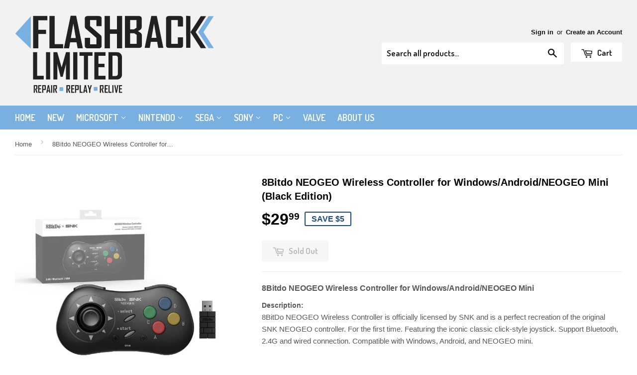

--- FILE ---
content_type: text/html; charset=utf-8
request_url: https://www.flashbackltd.com/products/8bitdo-neogeo-wireless-controller-for-windows-android-neogeo-mini-black-edition
body_size: 40879
content:
<!doctype html>
<!--[if lt IE 7]><html class="no-js lt-ie9 lt-ie8 lt-ie7" lang="en"> <![endif]-->
<!--[if IE 7]><html class="no-js lt-ie9 lt-ie8" lang="en"> <![endif]-->
<!--[if IE 8]><html class="no-js lt-ie9" lang="en"> <![endif]-->
<!--[if IE 9 ]><html class="ie9 no-js"> <![endif]-->
<!--[if (gt IE 9)|!(IE)]><!--> <html class="no-touch no-js"> <!--<![endif]-->
<head>
 <!-- TrustBox script -->
<script type="text/javascript" src="//widget.trustpilot.com/bootstrap/v5/tp.widget.bootstrap.min.js" async></script>
<!-- End Trustbox script -->
  
<script type="text/javascript" src="https://edge.personalizer.io/storefront/2.0.0/js/shopify/storefront.min.js?key=kaysd-co1ad3kc2ksu5ise2evs-psyfv&shop=flashback-limited.myshopify.com"></script>
<script>
window.LimeSpot = window.LimeSpot === undefined ? {} : LimeSpot;
LimeSpot.PageInfo = { Type: "Product", ReferenceIdentifier: "8157280862462"};

LimeSpot.StoreInfo = { Theme: "Copy of Supply" };


LimeSpot.CartItems = [];
</script>






  <!-- Basic page needs ================================================== -->
  <meta charset="utf-8">
  <meta http-equiv="X-UA-Compatible" content="IE=edge,chrome=1">

  

  <!-- Title and description ================================================== -->
  <title>
  8Bitdo NEOGEO Wireless Controller for Windows/Android/NEOGEO Mini (Bla &ndash; Flashback Limited - Repair, Replay, Relive
  </title>


  
    <meta name="description" content="8Bitdo NEOGEO Wireless Controller for Windows/Android/NEOGEO MiniDescription:8BitDo NEOGEO Wireless Controller is officially licensed by SNK and is a perfect recreation of the original SNK NEOGEO controller. For the first time. Featuring the iconic classic click-style joystick. Support Bluetooth, 2.4G and wired connect">
  

  <!-- Product meta ================================================== -->
  

  <meta property="og:type" content="product">
  <meta property="og:title" content="8Bitdo NEOGEO Wireless Controller for Windows/Android/NEOGEO Mini (Black Edition)">
  <meta property="og:url" content="https://www.flashbackltd.com/products/8bitdo-neogeo-wireless-controller-for-windows-android-neogeo-mini-black-edition">
  
  <meta property="og:image" content="http://www.flashbackltd.com/cdn/shop/products/uni-010274-01_1024x1024_2x_3271e2c6-10f3-436f-a5e8-6a2b56d50b5d_1024x1024.png?v=1698440928">
  <meta property="og:image:secure_url" content="https://www.flashbackltd.com/cdn/shop/products/uni-010274-01_1024x1024_2x_3271e2c6-10f3-436f-a5e8-6a2b56d50b5d_1024x1024.png?v=1698440928">
  
  <meta property="og:image" content="http://www.flashbackltd.com/cdn/shop/products/uni-010274-10_1024x1024_2x_eb20ba03-1b0d-46bf-9870-596fce73bcc3_1024x1024.png?v=1698440928">
  <meta property="og:image:secure_url" content="https://www.flashbackltd.com/cdn/shop/products/uni-010274-10_1024x1024_2x_eb20ba03-1b0d-46bf-9870-596fce73bcc3_1024x1024.png?v=1698440928">
  
  <meta property="og:image" content="http://www.flashbackltd.com/cdn/shop/products/uni-010274-07_1024x1024_2x_27a6b87b-50c0-44f0-9ccc-2c5911715eec_1024x1024.png?v=1698440928">
  <meta property="og:image:secure_url" content="https://www.flashbackltd.com/cdn/shop/products/uni-010274-07_1024x1024_2x_27a6b87b-50c0-44f0-9ccc-2c5911715eec_1024x1024.png?v=1698440928">
  
  <meta property="og:price:amount" content="29.99">
  <meta property="og:price:currency" content="USD">


  
    <meta property="og:description" content="8Bitdo NEOGEO Wireless Controller for Windows/Android/NEOGEO MiniDescription:8BitDo NEOGEO Wireless Controller is officially licensed by SNK and is a perfect recreation of the original SNK NEOGEO controller. For the first time. Featuring the iconic classic click-style joystick. Support Bluetooth, 2.4G and wired connect">
  

  <meta property="og:site_name" content="Flashback Limited - Repair, Replay, Relive">

  


<meta name="twitter:card" content="summary">


  <meta name="twitter:card" content="product">
  <meta name="twitter:title" content="8Bitdo NEOGEO Wireless Controller for Windows/Android/NEOGEO Mini (Black Edition)">
  <meta name="twitter:description" content="8Bitdo NEOGEO Wireless Controller for Windows/Android/NEOGEO MiniDescription:8BitDo NEOGEO Wireless Controller is officially licensed by SNK and is a perfect recreation of the original SNK NEOGEO controller. For the first time. Featuring the iconic classic click-style joystick. Support Bluetooth, 2.4G and wired connection. Compatible with Windows, Android, and NEOGEO mini.-Officially licensed by SKN.-Compatible with Windows, Android and NEOGEO mini.-Connect wirelessly via Bluetooth or 2.4G dongle for seamless gameplay, or plug-and-play through wired USB-C.-Flawless remake of the original click-style joystick.-Added bumpers, Turbo function, and button layout swapping for a more flexible and compatible gaming experience.-Firmware upgradable (available in 8bitdo official website).Specifications:-Compatibility: Windows 10 (1093) and above, Android 9.0 and above, NEOGEO Mini-Connectivity: Bluetooth (Android), Wireless 2.4G (Win/NEOGEO Mini), Wired USB (Win/NEOGEO Mini)-Battery Type: 300mAh Li-on battery, rechargeable-Play Time: up to 50 hrs (vary with different connectivity)-Charging Time: around 1hr-Cable Length: 1m-Size: 150*77*33mmNOTE:-Please update to latest firmware before use.-D-Pad switch is NOT available when connected to NEOGEO Mini.-Each 2.4G adapter can only pair with one controller.-The controller only works with one device at a time via Bluetooth. Please re-pair the controller if you would like to switch between devices.-Controller will turn off in 1 min. with no connection or 15min. of inactivity when">
  <meta name="twitter:image" content="https://www.flashbackltd.com/cdn/shop/products/uni-010274-01_1024x1024_2x_3271e2c6-10f3-436f-a5e8-6a2b56d50b5d_large.png?v=1698440928">
  <meta name="twitter:image:width" content="480">
  <meta name="twitter:image:height" content="480">



  <!-- Helpers ================================================== -->
  <link rel="canonical" href="https://www.flashbackltd.com/products/8bitdo-neogeo-wireless-controller-for-windows-android-neogeo-mini-black-edition">
  <meta name="viewport" content="width=device-width,initial-scale=1">

  

  <!-- CSS ================================================== -->
  <link href="//www.flashbackltd.com/cdn/shop/t/5/assets/timber.scss.css?v=140521414532549474571753622467" rel="stylesheet" type="text/css" media="all" />
  


  
    
    
    <link href="//fonts.googleapis.com/css?family=Dosis:600" rel="stylesheet" type="text/css" media="all" />
  



  <!-- Header hook for plugins ================================================== -->
  <script>window.performance && window.performance.mark && window.performance.mark('shopify.content_for_header.start');</script><meta name="google-site-verification" content="7bL9idlCbM393er37TRyP_CehYiSUyEAFvxXO0qYVac">
<meta id="shopify-digital-wallet" name="shopify-digital-wallet" content="/15276765/digital_wallets/dialog">
<meta name="shopify-checkout-api-token" content="8fde358f5cccbb2223f8fe8bedc6da7c">
<meta id="in-context-paypal-metadata" data-shop-id="15276765" data-venmo-supported="false" data-environment="production" data-locale="en_US" data-paypal-v4="true" data-currency="USD">
<link rel="alternate" type="application/json+oembed" href="https://www.flashbackltd.com/products/8bitdo-neogeo-wireless-controller-for-windows-android-neogeo-mini-black-edition.oembed">
<script async="async" src="/checkouts/internal/preloads.js?locale=en-US"></script>
<link rel="preconnect" href="https://shop.app" crossorigin="anonymous">
<script async="async" src="https://shop.app/checkouts/internal/preloads.js?locale=en-US&shop_id=15276765" crossorigin="anonymous"></script>
<script id="apple-pay-shop-capabilities" type="application/json">{"shopId":15276765,"countryCode":"US","currencyCode":"USD","merchantCapabilities":["supports3DS"],"merchantId":"gid:\/\/shopify\/Shop\/15276765","merchantName":"Flashback Limited - Repair, Replay, Relive","requiredBillingContactFields":["postalAddress","email"],"requiredShippingContactFields":["postalAddress","email"],"shippingType":"shipping","supportedNetworks":["visa","masterCard","amex","discover","elo","jcb"],"total":{"type":"pending","label":"Flashback Limited - Repair, Replay, Relive","amount":"1.00"},"shopifyPaymentsEnabled":true,"supportsSubscriptions":true}</script>
<script id="shopify-features" type="application/json">{"accessToken":"8fde358f5cccbb2223f8fe8bedc6da7c","betas":["rich-media-storefront-analytics"],"domain":"www.flashbackltd.com","predictiveSearch":true,"shopId":15276765,"locale":"en"}</script>
<script>var Shopify = Shopify || {};
Shopify.shop = "flashback-limited.myshopify.com";
Shopify.locale = "en";
Shopify.currency = {"active":"USD","rate":"1.0"};
Shopify.country = "US";
Shopify.theme = {"name":"Copy of Supply","id":10841489431,"schema_name":null,"schema_version":null,"theme_store_id":679,"role":"main"};
Shopify.theme.handle = "null";
Shopify.theme.style = {"id":null,"handle":null};
Shopify.cdnHost = "www.flashbackltd.com/cdn";
Shopify.routes = Shopify.routes || {};
Shopify.routes.root = "/";</script>
<script type="module">!function(o){(o.Shopify=o.Shopify||{}).modules=!0}(window);</script>
<script>!function(o){function n(){var o=[];function n(){o.push(Array.prototype.slice.apply(arguments))}return n.q=o,n}var t=o.Shopify=o.Shopify||{};t.loadFeatures=n(),t.autoloadFeatures=n()}(window);</script>
<script>
  window.ShopifyPay = window.ShopifyPay || {};
  window.ShopifyPay.apiHost = "shop.app\/pay";
  window.ShopifyPay.redirectState = null;
</script>
<script id="shop-js-analytics" type="application/json">{"pageType":"product"}</script>
<script defer="defer" async type="module" src="//www.flashbackltd.com/cdn/shopifycloud/shop-js/modules/v2/client.init-shop-cart-sync_C5BV16lS.en.esm.js"></script>
<script defer="defer" async type="module" src="//www.flashbackltd.com/cdn/shopifycloud/shop-js/modules/v2/chunk.common_CygWptCX.esm.js"></script>
<script type="module">
  await import("//www.flashbackltd.com/cdn/shopifycloud/shop-js/modules/v2/client.init-shop-cart-sync_C5BV16lS.en.esm.js");
await import("//www.flashbackltd.com/cdn/shopifycloud/shop-js/modules/v2/chunk.common_CygWptCX.esm.js");

  window.Shopify.SignInWithShop?.initShopCartSync?.({"fedCMEnabled":true,"windoidEnabled":true});

</script>
<script>
  window.Shopify = window.Shopify || {};
  if (!window.Shopify.featureAssets) window.Shopify.featureAssets = {};
  window.Shopify.featureAssets['shop-js'] = {"shop-cart-sync":["modules/v2/client.shop-cart-sync_ZFArdW7E.en.esm.js","modules/v2/chunk.common_CygWptCX.esm.js"],"init-fed-cm":["modules/v2/client.init-fed-cm_CmiC4vf6.en.esm.js","modules/v2/chunk.common_CygWptCX.esm.js"],"shop-button":["modules/v2/client.shop-button_tlx5R9nI.en.esm.js","modules/v2/chunk.common_CygWptCX.esm.js"],"shop-cash-offers":["modules/v2/client.shop-cash-offers_DOA2yAJr.en.esm.js","modules/v2/chunk.common_CygWptCX.esm.js","modules/v2/chunk.modal_D71HUcav.esm.js"],"init-windoid":["modules/v2/client.init-windoid_sURxWdc1.en.esm.js","modules/v2/chunk.common_CygWptCX.esm.js"],"shop-toast-manager":["modules/v2/client.shop-toast-manager_ClPi3nE9.en.esm.js","modules/v2/chunk.common_CygWptCX.esm.js"],"init-shop-email-lookup-coordinator":["modules/v2/client.init-shop-email-lookup-coordinator_B8hsDcYM.en.esm.js","modules/v2/chunk.common_CygWptCX.esm.js"],"init-shop-cart-sync":["modules/v2/client.init-shop-cart-sync_C5BV16lS.en.esm.js","modules/v2/chunk.common_CygWptCX.esm.js"],"avatar":["modules/v2/client.avatar_BTnouDA3.en.esm.js"],"pay-button":["modules/v2/client.pay-button_FdsNuTd3.en.esm.js","modules/v2/chunk.common_CygWptCX.esm.js"],"init-customer-accounts":["modules/v2/client.init-customer-accounts_DxDtT_ad.en.esm.js","modules/v2/client.shop-login-button_C5VAVYt1.en.esm.js","modules/v2/chunk.common_CygWptCX.esm.js","modules/v2/chunk.modal_D71HUcav.esm.js"],"init-shop-for-new-customer-accounts":["modules/v2/client.init-shop-for-new-customer-accounts_ChsxoAhi.en.esm.js","modules/v2/client.shop-login-button_C5VAVYt1.en.esm.js","modules/v2/chunk.common_CygWptCX.esm.js","modules/v2/chunk.modal_D71HUcav.esm.js"],"shop-login-button":["modules/v2/client.shop-login-button_C5VAVYt1.en.esm.js","modules/v2/chunk.common_CygWptCX.esm.js","modules/v2/chunk.modal_D71HUcav.esm.js"],"init-customer-accounts-sign-up":["modules/v2/client.init-customer-accounts-sign-up_CPSyQ0Tj.en.esm.js","modules/v2/client.shop-login-button_C5VAVYt1.en.esm.js","modules/v2/chunk.common_CygWptCX.esm.js","modules/v2/chunk.modal_D71HUcav.esm.js"],"shop-follow-button":["modules/v2/client.shop-follow-button_Cva4Ekp9.en.esm.js","modules/v2/chunk.common_CygWptCX.esm.js","modules/v2/chunk.modal_D71HUcav.esm.js"],"checkout-modal":["modules/v2/client.checkout-modal_BPM8l0SH.en.esm.js","modules/v2/chunk.common_CygWptCX.esm.js","modules/v2/chunk.modal_D71HUcav.esm.js"],"lead-capture":["modules/v2/client.lead-capture_Bi8yE_yS.en.esm.js","modules/v2/chunk.common_CygWptCX.esm.js","modules/v2/chunk.modal_D71HUcav.esm.js"],"shop-login":["modules/v2/client.shop-login_D6lNrXab.en.esm.js","modules/v2/chunk.common_CygWptCX.esm.js","modules/v2/chunk.modal_D71HUcav.esm.js"],"payment-terms":["modules/v2/client.payment-terms_CZxnsJam.en.esm.js","modules/v2/chunk.common_CygWptCX.esm.js","modules/v2/chunk.modal_D71HUcav.esm.js"]};
</script>
<script>(function() {
  var isLoaded = false;
  function asyncLoad() {
    if (isLoaded) return;
    isLoaded = true;
    var urls = ["\/\/swymv3starter-01.azureedge.net\/code\/swym-shopify.js?shop=flashback-limited.myshopify.com","https:\/\/chimpstatic.com\/mcjs-connected\/js\/users\/997435140e556b7dbe75fef94\/3c0c4af7aee7282fd2be4c73d.js?shop=flashback-limited.myshopify.com","https:\/\/ecommplugins-scripts.trustpilot.com\/v2.1\/js\/header.min.js?settings=eyJrZXkiOiJ2MkhCM3NkcHRtU01pQXRTIn0=\u0026shop=flashback-limited.myshopify.com","https:\/\/ecommplugins-trustboxsettings.trustpilot.com\/flashback-limited.myshopify.com.js?settings=1597973336629\u0026shop=flashback-limited.myshopify.com","https:\/\/static.affiliatly.com\/shopify\/v3\/shopify.js?affiliatly_code=AF-1017294\u0026shop=flashback-limited.myshopify.com","https:\/\/storage.googleapis.com\/bsf-bing-scripts\/bing-uet-tags\/flashback-limited.js?1641856977\u0026shop=flashback-limited.myshopify.com","https:\/\/cdn.hextom.com\/js\/quickannouncementbar.js?shop=flashback-limited.myshopify.com","https:\/\/edge.personalizer.io\/storefront\/2.0.0\/js\/shopify\/storefront.min.js?key=weihu-jh1ax3y2j5em2os-thnrh\u0026shop=flashback-limited.myshopify.com"];
    for (var i = 0; i < urls.length; i++) {
      var s = document.createElement('script');
      s.type = 'text/javascript';
      s.async = true;
      s.src = urls[i];
      var x = document.getElementsByTagName('script')[0];
      x.parentNode.insertBefore(s, x);
    }
  };
  if(window.attachEvent) {
    window.attachEvent('onload', asyncLoad);
  } else {
    window.addEventListener('load', asyncLoad, false);
  }
})();</script>
<script id="__st">var __st={"a":15276765,"offset":-18000,"reqid":"ecbfc4a7-ad02-41e8-b6db-be91d0675c1f-1768739336","pageurl":"www.flashbackltd.com\/products\/8bitdo-neogeo-wireless-controller-for-windows-android-neogeo-mini-black-edition","u":"288e6fded407","p":"product","rtyp":"product","rid":8157280862462};</script>
<script>window.ShopifyPaypalV4VisibilityTracking = true;</script>
<script id="captcha-bootstrap">!function(){'use strict';const t='contact',e='account',n='new_comment',o=[[t,t],['blogs',n],['comments',n],[t,'customer']],c=[[e,'customer_login'],[e,'guest_login'],[e,'recover_customer_password'],[e,'create_customer']],r=t=>t.map((([t,e])=>`form[action*='/${t}']:not([data-nocaptcha='true']) input[name='form_type'][value='${e}']`)).join(','),a=t=>()=>t?[...document.querySelectorAll(t)].map((t=>t.form)):[];function s(){const t=[...o],e=r(t);return a(e)}const i='password',u='form_key',d=['recaptcha-v3-token','g-recaptcha-response','h-captcha-response',i],f=()=>{try{return window.sessionStorage}catch{return}},m='__shopify_v',_=t=>t.elements[u];function p(t,e,n=!1){try{const o=window.sessionStorage,c=JSON.parse(o.getItem(e)),{data:r}=function(t){const{data:e,action:n}=t;return t[m]||n?{data:e,action:n}:{data:t,action:n}}(c);for(const[e,n]of Object.entries(r))t.elements[e]&&(t.elements[e].value=n);n&&o.removeItem(e)}catch(o){console.error('form repopulation failed',{error:o})}}const l='form_type',E='cptcha';function T(t){t.dataset[E]=!0}const w=window,h=w.document,L='Shopify',v='ce_forms',y='captcha';let A=!1;((t,e)=>{const n=(g='f06e6c50-85a8-45c8-87d0-21a2b65856fe',I='https://cdn.shopify.com/shopifycloud/storefront-forms-hcaptcha/ce_storefront_forms_captcha_hcaptcha.v1.5.2.iife.js',D={infoText:'Protected by hCaptcha',privacyText:'Privacy',termsText:'Terms'},(t,e,n)=>{const o=w[L][v],c=o.bindForm;if(c)return c(t,g,e,D).then(n);var r;o.q.push([[t,g,e,D],n]),r=I,A||(h.body.append(Object.assign(h.createElement('script'),{id:'captcha-provider',async:!0,src:r})),A=!0)});var g,I,D;w[L]=w[L]||{},w[L][v]=w[L][v]||{},w[L][v].q=[],w[L][y]=w[L][y]||{},w[L][y].protect=function(t,e){n(t,void 0,e),T(t)},Object.freeze(w[L][y]),function(t,e,n,w,h,L){const[v,y,A,g]=function(t,e,n){const i=e?o:[],u=t?c:[],d=[...i,...u],f=r(d),m=r(i),_=r(d.filter((([t,e])=>n.includes(e))));return[a(f),a(m),a(_),s()]}(w,h,L),I=t=>{const e=t.target;return e instanceof HTMLFormElement?e:e&&e.form},D=t=>v().includes(t);t.addEventListener('submit',(t=>{const e=I(t);if(!e)return;const n=D(e)&&!e.dataset.hcaptchaBound&&!e.dataset.recaptchaBound,o=_(e),c=g().includes(e)&&(!o||!o.value);(n||c)&&t.preventDefault(),c&&!n&&(function(t){try{if(!f())return;!function(t){const e=f();if(!e)return;const n=_(t);if(!n)return;const o=n.value;o&&e.removeItem(o)}(t);const e=Array.from(Array(32),(()=>Math.random().toString(36)[2])).join('');!function(t,e){_(t)||t.append(Object.assign(document.createElement('input'),{type:'hidden',name:u})),t.elements[u].value=e}(t,e),function(t,e){const n=f();if(!n)return;const o=[...t.querySelectorAll(`input[type='${i}']`)].map((({name:t})=>t)),c=[...d,...o],r={};for(const[a,s]of new FormData(t).entries())c.includes(a)||(r[a]=s);n.setItem(e,JSON.stringify({[m]:1,action:t.action,data:r}))}(t,e)}catch(e){console.error('failed to persist form',e)}}(e),e.submit())}));const S=(t,e)=>{t&&!t.dataset[E]&&(n(t,e.some((e=>e===t))),T(t))};for(const o of['focusin','change'])t.addEventListener(o,(t=>{const e=I(t);D(e)&&S(e,y())}));const B=e.get('form_key'),M=e.get(l),P=B&&M;t.addEventListener('DOMContentLoaded',(()=>{const t=y();if(P)for(const e of t)e.elements[l].value===M&&p(e,B);[...new Set([...A(),...v().filter((t=>'true'===t.dataset.shopifyCaptcha))])].forEach((e=>S(e,t)))}))}(h,new URLSearchParams(w.location.search),n,t,e,['guest_login'])})(!0,!0)}();</script>
<script integrity="sha256-4kQ18oKyAcykRKYeNunJcIwy7WH5gtpwJnB7kiuLZ1E=" data-source-attribution="shopify.loadfeatures" defer="defer" src="//www.flashbackltd.com/cdn/shopifycloud/storefront/assets/storefront/load_feature-a0a9edcb.js" crossorigin="anonymous"></script>
<script crossorigin="anonymous" defer="defer" src="//www.flashbackltd.com/cdn/shopifycloud/storefront/assets/shopify_pay/storefront-65b4c6d7.js?v=20250812"></script>
<script data-source-attribution="shopify.dynamic_checkout.dynamic.init">var Shopify=Shopify||{};Shopify.PaymentButton=Shopify.PaymentButton||{isStorefrontPortableWallets:!0,init:function(){window.Shopify.PaymentButton.init=function(){};var t=document.createElement("script");t.src="https://www.flashbackltd.com/cdn/shopifycloud/portable-wallets/latest/portable-wallets.en.js",t.type="module",document.head.appendChild(t)}};
</script>
<script data-source-attribution="shopify.dynamic_checkout.buyer_consent">
  function portableWalletsHideBuyerConsent(e){var t=document.getElementById("shopify-buyer-consent"),n=document.getElementById("shopify-subscription-policy-button");t&&n&&(t.classList.add("hidden"),t.setAttribute("aria-hidden","true"),n.removeEventListener("click",e))}function portableWalletsShowBuyerConsent(e){var t=document.getElementById("shopify-buyer-consent"),n=document.getElementById("shopify-subscription-policy-button");t&&n&&(t.classList.remove("hidden"),t.removeAttribute("aria-hidden"),n.addEventListener("click",e))}window.Shopify?.PaymentButton&&(window.Shopify.PaymentButton.hideBuyerConsent=portableWalletsHideBuyerConsent,window.Shopify.PaymentButton.showBuyerConsent=portableWalletsShowBuyerConsent);
</script>
<script data-source-attribution="shopify.dynamic_checkout.cart.bootstrap">document.addEventListener("DOMContentLoaded",(function(){function t(){return document.querySelector("shopify-accelerated-checkout-cart, shopify-accelerated-checkout")}if(t())Shopify.PaymentButton.init();else{new MutationObserver((function(e,n){t()&&(Shopify.PaymentButton.init(),n.disconnect())})).observe(document.body,{childList:!0,subtree:!0})}}));
</script>
<link id="shopify-accelerated-checkout-styles" rel="stylesheet" media="screen" href="https://www.flashbackltd.com/cdn/shopifycloud/portable-wallets/latest/accelerated-checkout-backwards-compat.css" crossorigin="anonymous">
<style id="shopify-accelerated-checkout-cart">
        #shopify-buyer-consent {
  margin-top: 1em;
  display: inline-block;
  width: 100%;
}

#shopify-buyer-consent.hidden {
  display: none;
}

#shopify-subscription-policy-button {
  background: none;
  border: none;
  padding: 0;
  text-decoration: underline;
  font-size: inherit;
  cursor: pointer;
}

#shopify-subscription-policy-button::before {
  box-shadow: none;
}

      </style>

<script>window.performance && window.performance.mark && window.performance.mark('shopify.content_for_header.end');</script>

  

<!--[if lt IE 9]>
<script src="//cdnjs.cloudflare.com/ajax/libs/html5shiv/3.7.2/html5shiv.min.js" type="text/javascript"></script>
<script src="//www.flashbackltd.com/cdn/shop/t/5/assets/respond.min.js?v=52248677837542619231543241247" type="text/javascript"></script>
<link href="//www.flashbackltd.com/cdn/shop/t/5/assets/respond-proxy.html" id="respond-proxy" rel="respond-proxy" />
<link href="//www.flashbackltd.com/search?q=4e6d1a923c0aca53fedc340bb1cd5d4f" id="respond-redirect" rel="respond-redirect" />
<script src="//www.flashbackltd.com/search?q=4e6d1a923c0aca53fedc340bb1cd5d4f" type="text/javascript"></script>
<![endif]-->
<!--[if (lte IE 9) ]><script src="//www.flashbackltd.com/cdn/shop/t/5/assets/match-media.min.js?v=159635276924582161481543241247" type="text/javascript"></script><![endif]-->


  
  

  <script src="//ajax.googleapis.com/ajax/libs/jquery/1.11.0/jquery.min.js" type="text/javascript"></script>
  <script src="//www.flashbackltd.com/cdn/shop/t/5/assets/modernizr.min.js?v=26620055551102246001543241247" type="text/javascript"></script>

  

<script>
    
    
    
    
    var gsf_conversion_data = {page_type : 'product', event : 'view_item', data : {product_data : [{variant_id : 44338871533822, product_id : 8157280862462, name : "8Bitdo NEOGEO Wireless Controller for Windows/Android/NEOGEO Mini (Black Edition)", price : "29.99", currency : "USD", sku : "CTR-188", brand : "8bitdo", variant : "Default Title", category : "Controller", quantity : "0" }], total_price : "29.99", shop_currency : "USD"}};
    
</script>

<!-- BEGIN app block: shopify://apps/smart-seo/blocks/smartseo/7b0a6064-ca2e-4392-9a1d-8c43c942357b --><meta name="smart-seo-integrated" content="true" /><!-- metatagsSavedToSEOFields: true --><!-- END app block --><!-- BEGIN app block: shopify://apps/judge-me-reviews/blocks/judgeme_core/61ccd3b1-a9f2-4160-9fe9-4fec8413e5d8 --><!-- Start of Judge.me Core -->






<link rel="dns-prefetch" href="https://cdnwidget.judge.me">
<link rel="dns-prefetch" href="https://cdn.judge.me">
<link rel="dns-prefetch" href="https://cdn1.judge.me">
<link rel="dns-prefetch" href="https://api.judge.me">

<script data-cfasync='false' class='jdgm-settings-script'>window.jdgmSettings={"pagination":5,"disable_web_reviews":false,"badge_no_review_text":"No reviews","badge_n_reviews_text":"{{ n }} review/reviews","hide_badge_preview_if_no_reviews":true,"badge_hide_text":false,"enforce_center_preview_badge":false,"widget_title":"Customer Reviews","widget_open_form_text":"Write a review","widget_close_form_text":"Cancel review","widget_refresh_page_text":"Refresh page","widget_summary_text":"Based on {{ number_of_reviews }} review/reviews","widget_no_review_text":"Be the first to write a review","widget_name_field_text":"Display name","widget_verified_name_field_text":"Verified Name (public)","widget_name_placeholder_text":"Display name","widget_required_field_error_text":"This field is required.","widget_email_field_text":"Email address","widget_verified_email_field_text":"Verified Email (private, can not be edited)","widget_email_placeholder_text":"Your email address","widget_email_field_error_text":"Please enter a valid email address.","widget_rating_field_text":"Rating","widget_review_title_field_text":"Review Title","widget_review_title_placeholder_text":"Give your review a title","widget_review_body_field_text":"Review content","widget_review_body_placeholder_text":"Start writing here...","widget_pictures_field_text":"Picture/Video (optional)","widget_submit_review_text":"Submit Review","widget_submit_verified_review_text":"Submit Verified Review","widget_submit_success_msg_with_auto_publish":"Thank you! Please refresh the page in a few moments to see your review. You can remove or edit your review by logging into \u003ca href='https://judge.me/login' target='_blank' rel='nofollow noopener'\u003eJudge.me\u003c/a\u003e","widget_submit_success_msg_no_auto_publish":"Thank you! Your review will be published as soon as it is approved by the shop admin. You can remove or edit your review by logging into \u003ca href='https://judge.me/login' target='_blank' rel='nofollow noopener'\u003eJudge.me\u003c/a\u003e","widget_show_default_reviews_out_of_total_text":"Showing {{ n_reviews_shown }} out of {{ n_reviews }} reviews.","widget_show_all_link_text":"Show all","widget_show_less_link_text":"Show less","widget_author_said_text":"{{ reviewer_name }} said:","widget_days_text":"{{ n }} days ago","widget_weeks_text":"{{ n }} week/weeks ago","widget_months_text":"{{ n }} month/months ago","widget_years_text":"{{ n }} year/years ago","widget_yesterday_text":"Yesterday","widget_today_text":"Today","widget_replied_text":"\u003e\u003e {{ shop_name }} replied:","widget_read_more_text":"Read more","widget_reviewer_name_as_initial":"","widget_rating_filter_color":"#fbcd0a","widget_rating_filter_see_all_text":"See all reviews","widget_sorting_most_recent_text":"Most Recent","widget_sorting_highest_rating_text":"Highest Rating","widget_sorting_lowest_rating_text":"Lowest Rating","widget_sorting_with_pictures_text":"Only Pictures","widget_sorting_most_helpful_text":"Most Helpful","widget_open_question_form_text":"Ask a question","widget_reviews_subtab_text":"Reviews","widget_questions_subtab_text":"Questions","widget_question_label_text":"Question","widget_answer_label_text":"Answer","widget_question_placeholder_text":"Write your question here","widget_submit_question_text":"Submit Question","widget_question_submit_success_text":"Thank you for your question! We will notify you once it gets answered.","verified_badge_text":"Verified","verified_badge_bg_color":"","verified_badge_text_color":"","verified_badge_placement":"left-of-reviewer-name","widget_review_max_height":"","widget_hide_border":false,"widget_social_share":false,"widget_thumb":false,"widget_review_location_show":false,"widget_location_format":"","all_reviews_include_out_of_store_products":true,"all_reviews_out_of_store_text":"(out of store)","all_reviews_pagination":100,"all_reviews_product_name_prefix_text":"about","enable_review_pictures":true,"enable_question_anwser":false,"widget_theme":"default","review_date_format":"mm/dd/yyyy","default_sort_method":"most-recent","widget_product_reviews_subtab_text":"Product Reviews","widget_shop_reviews_subtab_text":"Shop Reviews","widget_other_products_reviews_text":"Reviews for other products","widget_store_reviews_subtab_text":"Store reviews","widget_no_store_reviews_text":"This store hasn't received any reviews yet","widget_web_restriction_product_reviews_text":"This product hasn't received any reviews yet","widget_no_items_text":"No items found","widget_show_more_text":"Show more","widget_write_a_store_review_text":"Write a Store Review","widget_other_languages_heading":"Reviews in Other Languages","widget_translate_review_text":"Translate review to {{ language }}","widget_translating_review_text":"Translating...","widget_show_original_translation_text":"Show original ({{ language }})","widget_translate_review_failed_text":"Review couldn't be translated.","widget_translate_review_retry_text":"Retry","widget_translate_review_try_again_later_text":"Try again later","show_product_url_for_grouped_product":false,"widget_sorting_pictures_first_text":"Pictures First","show_pictures_on_all_rev_page_mobile":false,"show_pictures_on_all_rev_page_desktop":false,"floating_tab_hide_mobile_install_preference":false,"floating_tab_button_name":"★ Reviews","floating_tab_title":"Let customers speak for us","floating_tab_button_color":"","floating_tab_button_background_color":"","floating_tab_url":"","floating_tab_url_enabled":false,"floating_tab_tab_style":"text","all_reviews_text_badge_text":"Customers rate us {{ shop.metafields.judgeme.all_reviews_rating | round: 1 }}/5 based on {{ shop.metafields.judgeme.all_reviews_count }} reviews.","all_reviews_text_badge_text_branded_style":"{{ shop.metafields.judgeme.all_reviews_rating | round: 1 }} out of 5 stars based on {{ shop.metafields.judgeme.all_reviews_count }} reviews","is_all_reviews_text_badge_a_link":false,"show_stars_for_all_reviews_text_badge":false,"all_reviews_text_badge_url":"","all_reviews_text_style":"branded","all_reviews_text_color_style":"judgeme_brand_color","all_reviews_text_color":"#108474","all_reviews_text_show_jm_brand":true,"featured_carousel_show_header":true,"featured_carousel_title":"Let customers speak for us","testimonials_carousel_title":"Customers are saying","videos_carousel_title":"Real customer stories","cards_carousel_title":"Customers are saying","featured_carousel_count_text":"from {{ n }} reviews","featured_carousel_add_link_to_all_reviews_page":false,"featured_carousel_url":"","featured_carousel_show_images":true,"featured_carousel_autoslide_interval":5,"featured_carousel_arrows_on_the_sides":false,"featured_carousel_height":250,"featured_carousel_width":80,"featured_carousel_image_size":0,"featured_carousel_image_height":250,"featured_carousel_arrow_color":"#eeeeee","verified_count_badge_style":"branded","verified_count_badge_orientation":"horizontal","verified_count_badge_color_style":"judgeme_brand_color","verified_count_badge_color":"#108474","is_verified_count_badge_a_link":false,"verified_count_badge_url":"","verified_count_badge_show_jm_brand":true,"widget_rating_preset_default":5,"widget_first_sub_tab":"product-reviews","widget_show_histogram":true,"widget_histogram_use_custom_color":false,"widget_pagination_use_custom_color":false,"widget_star_use_custom_color":false,"widget_verified_badge_use_custom_color":false,"widget_write_review_use_custom_color":false,"picture_reminder_submit_button":"Upload Pictures","enable_review_videos":false,"mute_video_by_default":false,"widget_sorting_videos_first_text":"Videos First","widget_review_pending_text":"Pending","featured_carousel_items_for_large_screen":3,"social_share_options_order":"Facebook,Twitter","remove_microdata_snippet":false,"disable_json_ld":false,"enable_json_ld_products":false,"preview_badge_show_question_text":false,"preview_badge_no_question_text":"No questions","preview_badge_n_question_text":"{{ number_of_questions }} question/questions","qa_badge_show_icon":false,"qa_badge_position":"same-row","remove_judgeme_branding":false,"widget_add_search_bar":false,"widget_search_bar_placeholder":"Search","widget_sorting_verified_only_text":"Verified only","featured_carousel_theme":"default","featured_carousel_show_rating":true,"featured_carousel_show_title":true,"featured_carousel_show_body":true,"featured_carousel_show_date":false,"featured_carousel_show_reviewer":true,"featured_carousel_show_product":false,"featured_carousel_header_background_color":"#108474","featured_carousel_header_text_color":"#ffffff","featured_carousel_name_product_separator":"reviewed","featured_carousel_full_star_background":"#108474","featured_carousel_empty_star_background":"#dadada","featured_carousel_vertical_theme_background":"#f9fafb","featured_carousel_verified_badge_enable":true,"featured_carousel_verified_badge_color":"#108474","featured_carousel_border_style":"round","featured_carousel_review_line_length_limit":3,"featured_carousel_more_reviews_button_text":"Read more reviews","featured_carousel_view_product_button_text":"View product","all_reviews_page_load_reviews_on":"scroll","all_reviews_page_load_more_text":"Load More Reviews","disable_fb_tab_reviews":false,"enable_ajax_cdn_cache":false,"widget_advanced_speed_features":5,"widget_public_name_text":"displayed publicly like","default_reviewer_name":"John Smith","default_reviewer_name_has_non_latin":true,"widget_reviewer_anonymous":"Anonymous","medals_widget_title":"Judge.me Review Medals","medals_widget_background_color":"#f9fafb","medals_widget_position":"footer_all_pages","medals_widget_border_color":"#f9fafb","medals_widget_verified_text_position":"left","medals_widget_use_monochromatic_version":false,"medals_widget_elements_color":"#108474","show_reviewer_avatar":true,"widget_invalid_yt_video_url_error_text":"Not a YouTube video URL","widget_max_length_field_error_text":"Please enter no more than {0} characters.","widget_show_country_flag":false,"widget_show_collected_via_shop_app":true,"widget_verified_by_shop_badge_style":"light","widget_verified_by_shop_text":"Verified by Shop","widget_show_photo_gallery":false,"widget_load_with_code_splitting":true,"widget_ugc_install_preference":false,"widget_ugc_title":"Made by us, Shared by you","widget_ugc_subtitle":"Tag us to see your picture featured in our page","widget_ugc_arrows_color":"#ffffff","widget_ugc_primary_button_text":"Buy Now","widget_ugc_primary_button_background_color":"#108474","widget_ugc_primary_button_text_color":"#ffffff","widget_ugc_primary_button_border_width":"0","widget_ugc_primary_button_border_style":"none","widget_ugc_primary_button_border_color":"#108474","widget_ugc_primary_button_border_radius":"25","widget_ugc_secondary_button_text":"Load More","widget_ugc_secondary_button_background_color":"#ffffff","widget_ugc_secondary_button_text_color":"#108474","widget_ugc_secondary_button_border_width":"2","widget_ugc_secondary_button_border_style":"solid","widget_ugc_secondary_button_border_color":"#108474","widget_ugc_secondary_button_border_radius":"25","widget_ugc_reviews_button_text":"View Reviews","widget_ugc_reviews_button_background_color":"#ffffff","widget_ugc_reviews_button_text_color":"#108474","widget_ugc_reviews_button_border_width":"2","widget_ugc_reviews_button_border_style":"solid","widget_ugc_reviews_button_border_color":"#108474","widget_ugc_reviews_button_border_radius":"25","widget_ugc_reviews_button_link_to":"judgeme-reviews-page","widget_ugc_show_post_date":true,"widget_ugc_max_width":"800","widget_rating_metafield_value_type":true,"widget_primary_color":"#108474","widget_enable_secondary_color":false,"widget_secondary_color":"#edf5f5","widget_summary_average_rating_text":"{{ average_rating }} out of 5","widget_media_grid_title":"Customer photos \u0026 videos","widget_media_grid_see_more_text":"See more","widget_round_style":false,"widget_show_product_medals":true,"widget_verified_by_judgeme_text":"Verified by Judge.me","widget_show_store_medals":true,"widget_verified_by_judgeme_text_in_store_medals":"Verified by Judge.me","widget_media_field_exceed_quantity_message":"Sorry, we can only accept {{ max_media }} for one review.","widget_media_field_exceed_limit_message":"{{ file_name }} is too large, please select a {{ media_type }} less than {{ size_limit }}MB.","widget_review_submitted_text":"Review Submitted!","widget_question_submitted_text":"Question Submitted!","widget_close_form_text_question":"Cancel","widget_write_your_answer_here_text":"Write your answer here","widget_enabled_branded_link":true,"widget_show_collected_by_judgeme":true,"widget_reviewer_name_color":"","widget_write_review_text_color":"","widget_write_review_bg_color":"","widget_collected_by_judgeme_text":"collected by Judge.me","widget_pagination_type":"standard","widget_load_more_text":"Load More","widget_load_more_color":"#108474","widget_full_review_text":"Full Review","widget_read_more_reviews_text":"Read More Reviews","widget_read_questions_text":"Read Questions","widget_questions_and_answers_text":"Questions \u0026 Answers","widget_verified_by_text":"Verified by","widget_verified_text":"Verified","widget_number_of_reviews_text":"{{ number_of_reviews }} reviews","widget_back_button_text":"Back","widget_next_button_text":"Next","widget_custom_forms_filter_button":"Filters","custom_forms_style":"horizontal","widget_show_review_information":false,"how_reviews_are_collected":"How reviews are collected?","widget_show_review_keywords":false,"widget_gdpr_statement":"How we use your data: We'll only contact you about the review you left, and only if necessary. By submitting your review, you agree to Judge.me's \u003ca href='https://judge.me/terms' target='_blank' rel='nofollow noopener'\u003eterms\u003c/a\u003e, \u003ca href='https://judge.me/privacy' target='_blank' rel='nofollow noopener'\u003eprivacy\u003c/a\u003e and \u003ca href='https://judge.me/content-policy' target='_blank' rel='nofollow noopener'\u003econtent\u003c/a\u003e policies.","widget_multilingual_sorting_enabled":false,"widget_translate_review_content_enabled":false,"widget_translate_review_content_method":"manual","popup_widget_review_selection":"automatically_with_pictures","popup_widget_round_border_style":true,"popup_widget_show_title":true,"popup_widget_show_body":true,"popup_widget_show_reviewer":false,"popup_widget_show_product":true,"popup_widget_show_pictures":true,"popup_widget_use_review_picture":true,"popup_widget_show_on_home_page":true,"popup_widget_show_on_product_page":true,"popup_widget_show_on_collection_page":true,"popup_widget_show_on_cart_page":true,"popup_widget_position":"bottom_left","popup_widget_first_review_delay":5,"popup_widget_duration":5,"popup_widget_interval":5,"popup_widget_review_count":5,"popup_widget_hide_on_mobile":true,"review_snippet_widget_round_border_style":true,"review_snippet_widget_card_color":"#FFFFFF","review_snippet_widget_slider_arrows_background_color":"#FFFFFF","review_snippet_widget_slider_arrows_color":"#000000","review_snippet_widget_star_color":"#108474","show_product_variant":false,"all_reviews_product_variant_label_text":"Variant: ","widget_show_verified_branding":true,"widget_ai_summary_title":"Customers say","widget_ai_summary_disclaimer":"AI-powered review summary based on recent customer reviews","widget_show_ai_summary":false,"widget_show_ai_summary_bg":false,"widget_show_review_title_input":true,"redirect_reviewers_invited_via_email":"review_widget","request_store_review_after_product_review":false,"request_review_other_products_in_order":false,"review_form_color_scheme":"default","review_form_corner_style":"square","review_form_star_color":{},"review_form_text_color":"#333333","review_form_background_color":"#ffffff","review_form_field_background_color":"#fafafa","review_form_button_color":{},"review_form_button_text_color":"#ffffff","review_form_modal_overlay_color":"#000000","review_content_screen_title_text":"How would you rate this product?","review_content_introduction_text":"We would love it if you would share a bit about your experience.","store_review_form_title_text":"How would you rate this store?","store_review_form_introduction_text":"We would love it if you would share a bit about your experience.","show_review_guidance_text":true,"one_star_review_guidance_text":"Poor","five_star_review_guidance_text":"Great","customer_information_screen_title_text":"About you","customer_information_introduction_text":"Please tell us more about you.","custom_questions_screen_title_text":"Your experience in more detail","custom_questions_introduction_text":"Here are a few questions to help us understand more about your experience.","review_submitted_screen_title_text":"Thanks for your review!","review_submitted_screen_thank_you_text":"We are processing it and it will appear on the store soon.","review_submitted_screen_email_verification_text":"Please confirm your email by clicking the link we just sent you. This helps us keep reviews authentic.","review_submitted_request_store_review_text":"Would you like to share your experience of shopping with us?","review_submitted_review_other_products_text":"Would you like to review these products?","store_review_screen_title_text":"Would you like to share your experience of shopping with us?","store_review_introduction_text":"We value your feedback and use it to improve. Please share any thoughts or suggestions you have.","reviewer_media_screen_title_picture_text":"Share a picture","reviewer_media_introduction_picture_text":"Upload a photo to support your review.","reviewer_media_screen_title_video_text":"Share a video","reviewer_media_introduction_video_text":"Upload a video to support your review.","reviewer_media_screen_title_picture_or_video_text":"Share a picture or video","reviewer_media_introduction_picture_or_video_text":"Upload a photo or video to support your review.","reviewer_media_youtube_url_text":"Paste your Youtube URL here","advanced_settings_next_step_button_text":"Next","advanced_settings_close_review_button_text":"Close","modal_write_review_flow":false,"write_review_flow_required_text":"Required","write_review_flow_privacy_message_text":"We respect your privacy.","write_review_flow_anonymous_text":"Post review as anonymous","write_review_flow_visibility_text":"This won't be visible to other customers.","write_review_flow_multiple_selection_help_text":"Select as many as you like","write_review_flow_single_selection_help_text":"Select one option","write_review_flow_required_field_error_text":"This field is required","write_review_flow_invalid_email_error_text":"Please enter a valid email address","write_review_flow_max_length_error_text":"Max. {{ max_length }} characters.","write_review_flow_media_upload_text":"\u003cb\u003eClick to upload\u003c/b\u003e or drag and drop","write_review_flow_gdpr_statement":"We'll only contact you about your review if necessary. By submitting your review, you agree to our \u003ca href='https://judge.me/terms' target='_blank' rel='nofollow noopener'\u003eterms and conditions\u003c/a\u003e and \u003ca href='https://judge.me/privacy' target='_blank' rel='nofollow noopener'\u003eprivacy policy\u003c/a\u003e.","rating_only_reviews_enabled":false,"show_negative_reviews_help_screen":false,"new_review_flow_help_screen_rating_threshold":3,"negative_review_resolution_screen_title_text":"Tell us more","negative_review_resolution_text":"Your experience matters to us. If there were issues with your purchase, we're here to help. Feel free to reach out to us, we'd love the opportunity to make things right.","negative_review_resolution_button_text":"Contact us","negative_review_resolution_proceed_with_review_text":"Leave a review","negative_review_resolution_subject":"Issue with purchase from {{ shop_name }}.{{ order_name }}","preview_badge_collection_page_install_status":false,"widget_review_custom_css":"","preview_badge_custom_css":"","preview_badge_stars_count":"5-stars","featured_carousel_custom_css":"","floating_tab_custom_css":"","all_reviews_widget_custom_css":"","medals_widget_custom_css":"","verified_badge_custom_css":"","all_reviews_text_custom_css":"","transparency_badges_collected_via_store_invite":false,"transparency_badges_from_another_provider":false,"transparency_badges_collected_from_store_visitor":false,"transparency_badges_collected_by_verified_review_provider":false,"transparency_badges_earned_reward":false,"transparency_badges_collected_via_store_invite_text":"Review collected via store invitation","transparency_badges_from_another_provider_text":"Review collected from another provider","transparency_badges_collected_from_store_visitor_text":"Review collected from a store visitor","transparency_badges_written_in_google_text":"Review written in Google","transparency_badges_written_in_etsy_text":"Review written in Etsy","transparency_badges_written_in_shop_app_text":"Review written in Shop App","transparency_badges_earned_reward_text":"Review earned a reward for future purchase","product_review_widget_per_page":10,"widget_store_review_label_text":"Review about the store","checkout_comment_extension_title_on_product_page":"Customer Comments","checkout_comment_extension_num_latest_comment_show":5,"checkout_comment_extension_format":"name_and_timestamp","checkout_comment_customer_name":"last_initial","checkout_comment_comment_notification":true,"preview_badge_collection_page_install_preference":false,"preview_badge_home_page_install_preference":false,"preview_badge_product_page_install_preference":false,"review_widget_install_preference":"","review_carousel_install_preference":false,"floating_reviews_tab_install_preference":"none","verified_reviews_count_badge_install_preference":false,"all_reviews_text_install_preference":false,"review_widget_best_location":false,"judgeme_medals_install_preference":false,"review_widget_revamp_enabled":false,"review_widget_qna_enabled":false,"review_widget_header_theme":"minimal","review_widget_widget_title_enabled":true,"review_widget_header_text_size":"medium","review_widget_header_text_weight":"regular","review_widget_average_rating_style":"compact","review_widget_bar_chart_enabled":true,"review_widget_bar_chart_type":"numbers","review_widget_bar_chart_style":"standard","review_widget_expanded_media_gallery_enabled":false,"review_widget_reviews_section_theme":"standard","review_widget_image_style":"thumbnails","review_widget_review_image_ratio":"square","review_widget_stars_size":"medium","review_widget_verified_badge":"standard_text","review_widget_review_title_text_size":"medium","review_widget_review_text_size":"medium","review_widget_review_text_length":"medium","review_widget_number_of_columns_desktop":3,"review_widget_carousel_transition_speed":5,"review_widget_custom_questions_answers_display":"always","review_widget_button_text_color":"#FFFFFF","review_widget_text_color":"#000000","review_widget_lighter_text_color":"#7B7B7B","review_widget_corner_styling":"soft","review_widget_review_word_singular":"review","review_widget_review_word_plural":"reviews","review_widget_voting_label":"Helpful?","review_widget_shop_reply_label":"Reply from {{ shop_name }}:","review_widget_filters_title":"Filters","qna_widget_question_word_singular":"Question","qna_widget_question_word_plural":"Questions","qna_widget_answer_reply_label":"Answer from {{ answerer_name }}:","qna_content_screen_title_text":"Ask a question about this product","qna_widget_question_required_field_error_text":"Please enter your question.","qna_widget_flow_gdpr_statement":"We'll only contact you about your question if necessary. By submitting your question, you agree to our \u003ca href='https://judge.me/terms' target='_blank' rel='nofollow noopener'\u003eterms and conditions\u003c/a\u003e and \u003ca href='https://judge.me/privacy' target='_blank' rel='nofollow noopener'\u003eprivacy policy\u003c/a\u003e.","qna_widget_question_submitted_text":"Thanks for your question!","qna_widget_close_form_text_question":"Close","qna_widget_question_submit_success_text":"We’ll notify you by email when your question is answered.","all_reviews_widget_v2025_enabled":false,"all_reviews_widget_v2025_header_theme":"default","all_reviews_widget_v2025_widget_title_enabled":true,"all_reviews_widget_v2025_header_text_size":"medium","all_reviews_widget_v2025_header_text_weight":"regular","all_reviews_widget_v2025_average_rating_style":"compact","all_reviews_widget_v2025_bar_chart_enabled":true,"all_reviews_widget_v2025_bar_chart_type":"numbers","all_reviews_widget_v2025_bar_chart_style":"standard","all_reviews_widget_v2025_expanded_media_gallery_enabled":false,"all_reviews_widget_v2025_show_store_medals":true,"all_reviews_widget_v2025_show_photo_gallery":true,"all_reviews_widget_v2025_show_review_keywords":false,"all_reviews_widget_v2025_show_ai_summary":false,"all_reviews_widget_v2025_show_ai_summary_bg":false,"all_reviews_widget_v2025_add_search_bar":false,"all_reviews_widget_v2025_default_sort_method":"most-recent","all_reviews_widget_v2025_reviews_per_page":10,"all_reviews_widget_v2025_reviews_section_theme":"default","all_reviews_widget_v2025_image_style":"thumbnails","all_reviews_widget_v2025_review_image_ratio":"square","all_reviews_widget_v2025_stars_size":"medium","all_reviews_widget_v2025_verified_badge":"bold_badge","all_reviews_widget_v2025_review_title_text_size":"medium","all_reviews_widget_v2025_review_text_size":"medium","all_reviews_widget_v2025_review_text_length":"medium","all_reviews_widget_v2025_number_of_columns_desktop":3,"all_reviews_widget_v2025_carousel_transition_speed":5,"all_reviews_widget_v2025_custom_questions_answers_display":"always","all_reviews_widget_v2025_show_product_variant":false,"all_reviews_widget_v2025_show_reviewer_avatar":true,"all_reviews_widget_v2025_reviewer_name_as_initial":"","all_reviews_widget_v2025_review_location_show":false,"all_reviews_widget_v2025_location_format":"","all_reviews_widget_v2025_show_country_flag":false,"all_reviews_widget_v2025_verified_by_shop_badge_style":"light","all_reviews_widget_v2025_social_share":false,"all_reviews_widget_v2025_social_share_options_order":"Facebook,Twitter,LinkedIn,Pinterest","all_reviews_widget_v2025_pagination_type":"standard","all_reviews_widget_v2025_button_text_color":"#FFFFFF","all_reviews_widget_v2025_text_color":"#000000","all_reviews_widget_v2025_lighter_text_color":"#7B7B7B","all_reviews_widget_v2025_corner_styling":"soft","all_reviews_widget_v2025_title":"Customer reviews","all_reviews_widget_v2025_ai_summary_title":"Customers say about this store","all_reviews_widget_v2025_no_review_text":"Be the first to write a review","platform":"shopify","branding_url":"https://app.judge.me/reviews/stores/www.flashbackltd.com","branding_text":"Powered by Judge.me","locale":"en","reply_name":"Flashback Limited - Repair, Replay, Relive","widget_version":"3.0","footer":true,"autopublish":true,"review_dates":true,"enable_custom_form":false,"shop_use_review_site":true,"shop_locale":"en","enable_multi_locales_translations":false,"show_review_title_input":true,"review_verification_email_status":"always","can_be_branded":true,"reply_name_text":"Flashback Limited - Repair, Replay, Relive"};</script> <style class='jdgm-settings-style'>.jdgm-xx{left:0}:root{--jdgm-primary-color: #108474;--jdgm-secondary-color: rgba(16,132,116,0.1);--jdgm-star-color: #108474;--jdgm-write-review-text-color: white;--jdgm-write-review-bg-color: #108474;--jdgm-paginate-color: #108474;--jdgm-border-radius: 0;--jdgm-reviewer-name-color: #108474}.jdgm-histogram__bar-content{background-color:#108474}.jdgm-rev[data-verified-buyer=true] .jdgm-rev__icon.jdgm-rev__icon:after,.jdgm-rev__buyer-badge.jdgm-rev__buyer-badge{color:white;background-color:#108474}.jdgm-review-widget--small .jdgm-gallery.jdgm-gallery .jdgm-gallery__thumbnail-link:nth-child(8) .jdgm-gallery__thumbnail-wrapper.jdgm-gallery__thumbnail-wrapper:before{content:"See more"}@media only screen and (min-width: 768px){.jdgm-gallery.jdgm-gallery .jdgm-gallery__thumbnail-link:nth-child(8) .jdgm-gallery__thumbnail-wrapper.jdgm-gallery__thumbnail-wrapper:before{content:"See more"}}.jdgm-prev-badge[data-average-rating='0.00']{display:none !important}.jdgm-author-all-initials{display:none !important}.jdgm-author-last-initial{display:none !important}.jdgm-rev-widg__title{visibility:hidden}.jdgm-rev-widg__summary-text{visibility:hidden}.jdgm-prev-badge__text{visibility:hidden}.jdgm-rev__prod-link-prefix:before{content:'about'}.jdgm-rev__variant-label:before{content:'Variant: '}.jdgm-rev__out-of-store-text:before{content:'(out of store)'}@media only screen and (min-width: 768px){.jdgm-rev__pics .jdgm-rev_all-rev-page-picture-separator,.jdgm-rev__pics .jdgm-rev__product-picture{display:none}}@media only screen and (max-width: 768px){.jdgm-rev__pics .jdgm-rev_all-rev-page-picture-separator,.jdgm-rev__pics .jdgm-rev__product-picture{display:none}}.jdgm-preview-badge[data-template="product"]{display:none !important}.jdgm-preview-badge[data-template="collection"]{display:none !important}.jdgm-preview-badge[data-template="index"]{display:none !important}.jdgm-review-widget[data-from-snippet="true"]{display:none !important}.jdgm-verified-count-badget[data-from-snippet="true"]{display:none !important}.jdgm-carousel-wrapper[data-from-snippet="true"]{display:none !important}.jdgm-all-reviews-text[data-from-snippet="true"]{display:none !important}.jdgm-medals-section[data-from-snippet="true"]{display:none !important}.jdgm-ugc-media-wrapper[data-from-snippet="true"]{display:none !important}.jdgm-rev__transparency-badge[data-badge-type="review_collected_via_store_invitation"]{display:none !important}.jdgm-rev__transparency-badge[data-badge-type="review_collected_from_another_provider"]{display:none !important}.jdgm-rev__transparency-badge[data-badge-type="review_collected_from_store_visitor"]{display:none !important}.jdgm-rev__transparency-badge[data-badge-type="review_written_in_etsy"]{display:none !important}.jdgm-rev__transparency-badge[data-badge-type="review_written_in_google_business"]{display:none !important}.jdgm-rev__transparency-badge[data-badge-type="review_written_in_shop_app"]{display:none !important}.jdgm-rev__transparency-badge[data-badge-type="review_earned_for_future_purchase"]{display:none !important}.jdgm-review-snippet-widget .jdgm-rev-snippet-widget__cards-container .jdgm-rev-snippet-card{border-radius:8px;background:#fff}.jdgm-review-snippet-widget .jdgm-rev-snippet-widget__cards-container .jdgm-rev-snippet-card__rev-rating .jdgm-star{color:#108474}.jdgm-review-snippet-widget .jdgm-rev-snippet-widget__prev-btn,.jdgm-review-snippet-widget .jdgm-rev-snippet-widget__next-btn{border-radius:50%;background:#fff}.jdgm-review-snippet-widget .jdgm-rev-snippet-widget__prev-btn>svg,.jdgm-review-snippet-widget .jdgm-rev-snippet-widget__next-btn>svg{fill:#000}.jdgm-full-rev-modal.rev-snippet-widget .jm-mfp-container .jm-mfp-content,.jdgm-full-rev-modal.rev-snippet-widget .jm-mfp-container .jdgm-full-rev__icon,.jdgm-full-rev-modal.rev-snippet-widget .jm-mfp-container .jdgm-full-rev__pic-img,.jdgm-full-rev-modal.rev-snippet-widget .jm-mfp-container .jdgm-full-rev__reply{border-radius:8px}.jdgm-full-rev-modal.rev-snippet-widget .jm-mfp-container .jdgm-full-rev[data-verified-buyer="true"] .jdgm-full-rev__icon::after{border-radius:8px}.jdgm-full-rev-modal.rev-snippet-widget .jm-mfp-container .jdgm-full-rev .jdgm-rev__buyer-badge{border-radius:calc( 8px / 2 )}.jdgm-full-rev-modal.rev-snippet-widget .jm-mfp-container .jdgm-full-rev .jdgm-full-rev__replier::before{content:'Flashback Limited - Repair, Replay, Relive'}.jdgm-full-rev-modal.rev-snippet-widget .jm-mfp-container .jdgm-full-rev .jdgm-full-rev__product-button{border-radius:calc( 8px * 6 )}
</style> <style class='jdgm-settings-style'></style>

  
  
  
  <style class='jdgm-miracle-styles'>
  @-webkit-keyframes jdgm-spin{0%{-webkit-transform:rotate(0deg);-ms-transform:rotate(0deg);transform:rotate(0deg)}100%{-webkit-transform:rotate(359deg);-ms-transform:rotate(359deg);transform:rotate(359deg)}}@keyframes jdgm-spin{0%{-webkit-transform:rotate(0deg);-ms-transform:rotate(0deg);transform:rotate(0deg)}100%{-webkit-transform:rotate(359deg);-ms-transform:rotate(359deg);transform:rotate(359deg)}}@font-face{font-family:'JudgemeStar';src:url("[data-uri]") format("woff");font-weight:normal;font-style:normal}.jdgm-star{font-family:'JudgemeStar';display:inline !important;text-decoration:none !important;padding:0 4px 0 0 !important;margin:0 !important;font-weight:bold;opacity:1;-webkit-font-smoothing:antialiased;-moz-osx-font-smoothing:grayscale}.jdgm-star:hover{opacity:1}.jdgm-star:last-of-type{padding:0 !important}.jdgm-star.jdgm--on:before{content:"\e000"}.jdgm-star.jdgm--off:before{content:"\e001"}.jdgm-star.jdgm--half:before{content:"\e002"}.jdgm-widget *{margin:0;line-height:1.4;-webkit-box-sizing:border-box;-moz-box-sizing:border-box;box-sizing:border-box;-webkit-overflow-scrolling:touch}.jdgm-hidden{display:none !important;visibility:hidden !important}.jdgm-temp-hidden{display:none}.jdgm-spinner{width:40px;height:40px;margin:auto;border-radius:50%;border-top:2px solid #eee;border-right:2px solid #eee;border-bottom:2px solid #eee;border-left:2px solid #ccc;-webkit-animation:jdgm-spin 0.8s infinite linear;animation:jdgm-spin 0.8s infinite linear}.jdgm-prev-badge{display:block !important}

</style>


  
  
   


<script data-cfasync='false' class='jdgm-script'>
!function(e){window.jdgm=window.jdgm||{},jdgm.CDN_HOST="https://cdnwidget.judge.me/",jdgm.CDN_HOST_ALT="https://cdn2.judge.me/cdn/widget_frontend/",jdgm.API_HOST="https://api.judge.me/",jdgm.CDN_BASE_URL="https://cdn.shopify.com/extensions/019bc7fe-07a5-7fc5-85e3-4a4175980733/judgeme-extensions-296/assets/",
jdgm.docReady=function(d){(e.attachEvent?"complete"===e.readyState:"loading"!==e.readyState)?
setTimeout(d,0):e.addEventListener("DOMContentLoaded",d)},jdgm.loadCSS=function(d,t,o,a){
!o&&jdgm.loadCSS.requestedUrls.indexOf(d)>=0||(jdgm.loadCSS.requestedUrls.push(d),
(a=e.createElement("link")).rel="stylesheet",a.class="jdgm-stylesheet",a.media="nope!",
a.href=d,a.onload=function(){this.media="all",t&&setTimeout(t)},e.body.appendChild(a))},
jdgm.loadCSS.requestedUrls=[],jdgm.loadJS=function(e,d){var t=new XMLHttpRequest;
t.onreadystatechange=function(){4===t.readyState&&(Function(t.response)(),d&&d(t.response))},
t.open("GET",e),t.onerror=function(){if(e.indexOf(jdgm.CDN_HOST)===0&&jdgm.CDN_HOST_ALT!==jdgm.CDN_HOST){var f=e.replace(jdgm.CDN_HOST,jdgm.CDN_HOST_ALT);jdgm.loadJS(f,d)}},t.send()},jdgm.docReady((function(){(window.jdgmLoadCSS||e.querySelectorAll(
".jdgm-widget, .jdgm-all-reviews-page").length>0)&&(jdgmSettings.widget_load_with_code_splitting?
parseFloat(jdgmSettings.widget_version)>=3?jdgm.loadCSS(jdgm.CDN_HOST+"widget_v3/base.css"):
jdgm.loadCSS(jdgm.CDN_HOST+"widget/base.css"):jdgm.loadCSS(jdgm.CDN_HOST+"shopify_v2.css"),
jdgm.loadJS(jdgm.CDN_HOST+"loa"+"der.js"))}))}(document);
</script>
<noscript><link rel="stylesheet" type="text/css" media="all" href="https://cdnwidget.judge.me/shopify_v2.css"></noscript>

<!-- BEGIN app snippet: theme_fix_tags --><script>
  (function() {
    var jdgmThemeFixes = null;
    if (!jdgmThemeFixes) return;
    var thisThemeFix = jdgmThemeFixes[Shopify.theme.id];
    if (!thisThemeFix) return;

    if (thisThemeFix.html) {
      document.addEventListener("DOMContentLoaded", function() {
        var htmlDiv = document.createElement('div');
        htmlDiv.classList.add('jdgm-theme-fix-html');
        htmlDiv.innerHTML = thisThemeFix.html;
        document.body.append(htmlDiv);
      });
    };

    if (thisThemeFix.css) {
      var styleTag = document.createElement('style');
      styleTag.classList.add('jdgm-theme-fix-style');
      styleTag.innerHTML = thisThemeFix.css;
      document.head.append(styleTag);
    };

    if (thisThemeFix.js) {
      var scriptTag = document.createElement('script');
      scriptTag.classList.add('jdgm-theme-fix-script');
      scriptTag.innerHTML = thisThemeFix.js;
      document.head.append(scriptTag);
    };
  })();
</script>
<!-- END app snippet -->
<!-- End of Judge.me Core -->



<!-- END app block --><!-- BEGIN app block: shopify://apps/simprosys-google-shopping-feed/blocks/core_settings_block/1f0b859e-9fa6-4007-97e8-4513aff5ff3b --><!-- BEGIN: GSF App Core Tags & Scripts by Simprosys Google Shopping Feed -->









<!-- END: GSF App Core Tags & Scripts by Simprosys Google Shopping Feed -->
<!-- END app block --><script src="https://cdn.shopify.com/extensions/019bc7fe-07a5-7fc5-85e3-4a4175980733/judgeme-extensions-296/assets/loader.js" type="text/javascript" defer="defer"></script>
<link href="https://monorail-edge.shopifysvc.com" rel="dns-prefetch">
<script>(function(){if ("sendBeacon" in navigator && "performance" in window) {try {var session_token_from_headers = performance.getEntriesByType('navigation')[0].serverTiming.find(x => x.name == '_s').description;} catch {var session_token_from_headers = undefined;}var session_cookie_matches = document.cookie.match(/_shopify_s=([^;]*)/);var session_token_from_cookie = session_cookie_matches && session_cookie_matches.length === 2 ? session_cookie_matches[1] : "";var session_token = session_token_from_headers || session_token_from_cookie || "";function handle_abandonment_event(e) {var entries = performance.getEntries().filter(function(entry) {return /monorail-edge.shopifysvc.com/.test(entry.name);});if (!window.abandonment_tracked && entries.length === 0) {window.abandonment_tracked = true;var currentMs = Date.now();var navigation_start = performance.timing.navigationStart;var payload = {shop_id: 15276765,url: window.location.href,navigation_start,duration: currentMs - navigation_start,session_token,page_type: "product"};window.navigator.sendBeacon("https://monorail-edge.shopifysvc.com/v1/produce", JSON.stringify({schema_id: "online_store_buyer_site_abandonment/1.1",payload: payload,metadata: {event_created_at_ms: currentMs,event_sent_at_ms: currentMs}}));}}window.addEventListener('pagehide', handle_abandonment_event);}}());</script>
<script id="web-pixels-manager-setup">(function e(e,d,r,n,o){if(void 0===o&&(o={}),!Boolean(null===(a=null===(i=window.Shopify)||void 0===i?void 0:i.analytics)||void 0===a?void 0:a.replayQueue)){var i,a;window.Shopify=window.Shopify||{};var t=window.Shopify;t.analytics=t.analytics||{};var s=t.analytics;s.replayQueue=[],s.publish=function(e,d,r){return s.replayQueue.push([e,d,r]),!0};try{self.performance.mark("wpm:start")}catch(e){}var l=function(){var e={modern:/Edge?\/(1{2}[4-9]|1[2-9]\d|[2-9]\d{2}|\d{4,})\.\d+(\.\d+|)|Firefox\/(1{2}[4-9]|1[2-9]\d|[2-9]\d{2}|\d{4,})\.\d+(\.\d+|)|Chrom(ium|e)\/(9{2}|\d{3,})\.\d+(\.\d+|)|(Maci|X1{2}).+ Version\/(15\.\d+|(1[6-9]|[2-9]\d|\d{3,})\.\d+)([,.]\d+|)( \(\w+\)|)( Mobile\/\w+|) Safari\/|Chrome.+OPR\/(9{2}|\d{3,})\.\d+\.\d+|(CPU[ +]OS|iPhone[ +]OS|CPU[ +]iPhone|CPU IPhone OS|CPU iPad OS)[ +]+(15[._]\d+|(1[6-9]|[2-9]\d|\d{3,})[._]\d+)([._]\d+|)|Android:?[ /-](13[3-9]|1[4-9]\d|[2-9]\d{2}|\d{4,})(\.\d+|)(\.\d+|)|Android.+Firefox\/(13[5-9]|1[4-9]\d|[2-9]\d{2}|\d{4,})\.\d+(\.\d+|)|Android.+Chrom(ium|e)\/(13[3-9]|1[4-9]\d|[2-9]\d{2}|\d{4,})\.\d+(\.\d+|)|SamsungBrowser\/([2-9]\d|\d{3,})\.\d+/,legacy:/Edge?\/(1[6-9]|[2-9]\d|\d{3,})\.\d+(\.\d+|)|Firefox\/(5[4-9]|[6-9]\d|\d{3,})\.\d+(\.\d+|)|Chrom(ium|e)\/(5[1-9]|[6-9]\d|\d{3,})\.\d+(\.\d+|)([\d.]+$|.*Safari\/(?![\d.]+ Edge\/[\d.]+$))|(Maci|X1{2}).+ Version\/(10\.\d+|(1[1-9]|[2-9]\d|\d{3,})\.\d+)([,.]\d+|)( \(\w+\)|)( Mobile\/\w+|) Safari\/|Chrome.+OPR\/(3[89]|[4-9]\d|\d{3,})\.\d+\.\d+|(CPU[ +]OS|iPhone[ +]OS|CPU[ +]iPhone|CPU IPhone OS|CPU iPad OS)[ +]+(10[._]\d+|(1[1-9]|[2-9]\d|\d{3,})[._]\d+)([._]\d+|)|Android:?[ /-](13[3-9]|1[4-9]\d|[2-9]\d{2}|\d{4,})(\.\d+|)(\.\d+|)|Mobile Safari.+OPR\/([89]\d|\d{3,})\.\d+\.\d+|Android.+Firefox\/(13[5-9]|1[4-9]\d|[2-9]\d{2}|\d{4,})\.\d+(\.\d+|)|Android.+Chrom(ium|e)\/(13[3-9]|1[4-9]\d|[2-9]\d{2}|\d{4,})\.\d+(\.\d+|)|Android.+(UC? ?Browser|UCWEB|U3)[ /]?(15\.([5-9]|\d{2,})|(1[6-9]|[2-9]\d|\d{3,})\.\d+)\.\d+|SamsungBrowser\/(5\.\d+|([6-9]|\d{2,})\.\d+)|Android.+MQ{2}Browser\/(14(\.(9|\d{2,})|)|(1[5-9]|[2-9]\d|\d{3,})(\.\d+|))(\.\d+|)|K[Aa][Ii]OS\/(3\.\d+|([4-9]|\d{2,})\.\d+)(\.\d+|)/},d=e.modern,r=e.legacy,n=navigator.userAgent;return n.match(d)?"modern":n.match(r)?"legacy":"unknown"}(),u="modern"===l?"modern":"legacy",c=(null!=n?n:{modern:"",legacy:""})[u],f=function(e){return[e.baseUrl,"/wpm","/b",e.hashVersion,"modern"===e.buildTarget?"m":"l",".js"].join("")}({baseUrl:d,hashVersion:r,buildTarget:u}),m=function(e){var d=e.version,r=e.bundleTarget,n=e.surface,o=e.pageUrl,i=e.monorailEndpoint;return{emit:function(e){var a=e.status,t=e.errorMsg,s=(new Date).getTime(),l=JSON.stringify({metadata:{event_sent_at_ms:s},events:[{schema_id:"web_pixels_manager_load/3.1",payload:{version:d,bundle_target:r,page_url:o,status:a,surface:n,error_msg:t},metadata:{event_created_at_ms:s}}]});if(!i)return console&&console.warn&&console.warn("[Web Pixels Manager] No Monorail endpoint provided, skipping logging."),!1;try{return self.navigator.sendBeacon.bind(self.navigator)(i,l)}catch(e){}var u=new XMLHttpRequest;try{return u.open("POST",i,!0),u.setRequestHeader("Content-Type","text/plain"),u.send(l),!0}catch(e){return console&&console.warn&&console.warn("[Web Pixels Manager] Got an unhandled error while logging to Monorail."),!1}}}}({version:r,bundleTarget:l,surface:e.surface,pageUrl:self.location.href,monorailEndpoint:e.monorailEndpoint});try{o.browserTarget=l,function(e){var d=e.src,r=e.async,n=void 0===r||r,o=e.onload,i=e.onerror,a=e.sri,t=e.scriptDataAttributes,s=void 0===t?{}:t,l=document.createElement("script"),u=document.querySelector("head"),c=document.querySelector("body");if(l.async=n,l.src=d,a&&(l.integrity=a,l.crossOrigin="anonymous"),s)for(var f in s)if(Object.prototype.hasOwnProperty.call(s,f))try{l.dataset[f]=s[f]}catch(e){}if(o&&l.addEventListener("load",o),i&&l.addEventListener("error",i),u)u.appendChild(l);else{if(!c)throw new Error("Did not find a head or body element to append the script");c.appendChild(l)}}({src:f,async:!0,onload:function(){if(!function(){var e,d;return Boolean(null===(d=null===(e=window.Shopify)||void 0===e?void 0:e.analytics)||void 0===d?void 0:d.initialized)}()){var d=window.webPixelsManager.init(e)||void 0;if(d){var r=window.Shopify.analytics;r.replayQueue.forEach((function(e){var r=e[0],n=e[1],o=e[2];d.publishCustomEvent(r,n,o)})),r.replayQueue=[],r.publish=d.publishCustomEvent,r.visitor=d.visitor,r.initialized=!0}}},onerror:function(){return m.emit({status:"failed",errorMsg:"".concat(f," has failed to load")})},sri:function(e){var d=/^sha384-[A-Za-z0-9+/=]+$/;return"string"==typeof e&&d.test(e)}(c)?c:"",scriptDataAttributes:o}),m.emit({status:"loading"})}catch(e){m.emit({status:"failed",errorMsg:(null==e?void 0:e.message)||"Unknown error"})}}})({shopId: 15276765,storefrontBaseUrl: "https://www.flashbackltd.com",extensionsBaseUrl: "https://extensions.shopifycdn.com/cdn/shopifycloud/web-pixels-manager",monorailEndpoint: "https://monorail-edge.shopifysvc.com/unstable/produce_batch",surface: "storefront-renderer",enabledBetaFlags: ["2dca8a86"],webPixelsConfigList: [{"id":"1389920510","configuration":"{\"accountID\":\"AF-1017294\", \"server\": \"S1\"}","eventPayloadVersion":"v1","runtimeContext":"STRICT","scriptVersion":"6fdb3519d0fec7cd03f9f2580a9adc1b","type":"APP","apiClientId":293037,"privacyPurposes":["ANALYTICS","MARKETING","SALE_OF_DATA"],"dataSharingAdjustments":{"protectedCustomerApprovalScopes":["read_customer_email","read_customer_name","read_customer_personal_data","read_customer_phone"]}},{"id":"1248755966","configuration":"{\"account_ID\":\"16698\",\"google_analytics_tracking_tag\":\"1\",\"measurement_id\":\"2\",\"api_secret\":\"3\",\"shop_settings\":\"{\\\"custom_pixel_script\\\":\\\"https:\\\\\\\/\\\\\\\/storage.googleapis.com\\\\\\\/gsf-scripts\\\\\\\/custom-pixels\\\\\\\/flashback-limited.js\\\"}\"}","eventPayloadVersion":"v1","runtimeContext":"LAX","scriptVersion":"c6b888297782ed4a1cba19cda43d6625","type":"APP","apiClientId":1558137,"privacyPurposes":[],"dataSharingAdjustments":{"protectedCustomerApprovalScopes":["read_customer_address","read_customer_email","read_customer_name","read_customer_personal_data","read_customer_phone"]}},{"id":"951419134","configuration":"{\"webPixelName\":\"Judge.me\"}","eventPayloadVersion":"v1","runtimeContext":"STRICT","scriptVersion":"34ad157958823915625854214640f0bf","type":"APP","apiClientId":683015,"privacyPurposes":["ANALYTICS"],"dataSharingAdjustments":{"protectedCustomerApprovalScopes":["read_customer_email","read_customer_name","read_customer_personal_data","read_customer_phone"]}},{"id":"780730622","configuration":"{\"subscriberKey\":\"nqit8-pke1u3fit2pss5d2ff-k5idr\"}","eventPayloadVersion":"v1","runtimeContext":"STRICT","scriptVersion":"7f2756b79c173d049d70f9666ae55467","type":"APP","apiClientId":155369,"privacyPurposes":["ANALYTICS","PREFERENCES"],"dataSharingAdjustments":{"protectedCustomerApprovalScopes":["read_customer_address","read_customer_email","read_customer_name","read_customer_personal_data","read_customer_phone"]}},{"id":"573505790","configuration":"{\"shopId\":\"14848\"}","eventPayloadVersion":"v1","runtimeContext":"STRICT","scriptVersion":"e46595b10fdc5e1674d5c89a8c843bb3","type":"APP","apiClientId":5443297,"privacyPurposes":["ANALYTICS","MARKETING","SALE_OF_DATA"],"dataSharingAdjustments":{"protectedCustomerApprovalScopes":["read_customer_address","read_customer_email","read_customer_name","read_customer_personal_data","read_customer_phone"]}},{"id":"499941630","configuration":"{\"config\":\"{\\\"google_tag_ids\\\":[\\\"G-N30ZGMKB6Z\\\",\\\"GT-MR53DN7\\\"],\\\"target_country\\\":\\\"ZZ\\\",\\\"gtag_events\\\":[{\\\"type\\\":\\\"search\\\",\\\"action_label\\\":\\\"G-N30ZGMKB6Z\\\"},{\\\"type\\\":\\\"begin_checkout\\\",\\\"action_label\\\":\\\"G-N30ZGMKB6Z\\\"},{\\\"type\\\":\\\"view_item\\\",\\\"action_label\\\":[\\\"G-N30ZGMKB6Z\\\",\\\"MC-5KX3R3774S\\\"]},{\\\"type\\\":\\\"purchase\\\",\\\"action_label\\\":[\\\"G-N30ZGMKB6Z\\\",\\\"MC-5KX3R3774S\\\"]},{\\\"type\\\":\\\"page_view\\\",\\\"action_label\\\":[\\\"G-N30ZGMKB6Z\\\",\\\"MC-5KX3R3774S\\\"]},{\\\"type\\\":\\\"add_payment_info\\\",\\\"action_label\\\":\\\"G-N30ZGMKB6Z\\\"},{\\\"type\\\":\\\"add_to_cart\\\",\\\"action_label\\\":\\\"G-N30ZGMKB6Z\\\"}],\\\"enable_monitoring_mode\\\":false}\"}","eventPayloadVersion":"v1","runtimeContext":"OPEN","scriptVersion":"b2a88bafab3e21179ed38636efcd8a93","type":"APP","apiClientId":1780363,"privacyPurposes":[],"dataSharingAdjustments":{"protectedCustomerApprovalScopes":["read_customer_address","read_customer_email","read_customer_name","read_customer_personal_data","read_customer_phone"]}},{"id":"184254718","configuration":"{\"pixel_id\":\"1888161128064414\",\"pixel_type\":\"facebook_pixel\",\"metaapp_system_user_token\":\"-\"}","eventPayloadVersion":"v1","runtimeContext":"OPEN","scriptVersion":"ca16bc87fe92b6042fbaa3acc2fbdaa6","type":"APP","apiClientId":2329312,"privacyPurposes":["ANALYTICS","MARKETING","SALE_OF_DATA"],"dataSharingAdjustments":{"protectedCustomerApprovalScopes":["read_customer_address","read_customer_email","read_customer_name","read_customer_personal_data","read_customer_phone"]}},{"id":"93487358","eventPayloadVersion":"1","runtimeContext":"LAX","scriptVersion":"1","type":"CUSTOM","privacyPurposes":["SALE_OF_DATA"],"name":"Simprosys New Custom Pixel"},{"id":"shopify-app-pixel","configuration":"{}","eventPayloadVersion":"v1","runtimeContext":"STRICT","scriptVersion":"0450","apiClientId":"shopify-pixel","type":"APP","privacyPurposes":["ANALYTICS","MARKETING"]},{"id":"shopify-custom-pixel","eventPayloadVersion":"v1","runtimeContext":"LAX","scriptVersion":"0450","apiClientId":"shopify-pixel","type":"CUSTOM","privacyPurposes":["ANALYTICS","MARKETING"]}],isMerchantRequest: false,initData: {"shop":{"name":"Flashback Limited - Repair, Replay, Relive","paymentSettings":{"currencyCode":"USD"},"myshopifyDomain":"flashback-limited.myshopify.com","countryCode":"US","storefrontUrl":"https:\/\/www.flashbackltd.com"},"customer":null,"cart":null,"checkout":null,"productVariants":[{"price":{"amount":29.99,"currencyCode":"USD"},"product":{"title":"8Bitdo NEOGEO Wireless Controller for Windows\/Android\/NEOGEO Mini (Black Edition)","vendor":"8bitdo","id":"8157280862462","untranslatedTitle":"8Bitdo NEOGEO Wireless Controller for Windows\/Android\/NEOGEO Mini (Black Edition)","url":"\/products\/8bitdo-neogeo-wireless-controller-for-windows-android-neogeo-mini-black-edition","type":"Controller"},"id":"44338871533822","image":{"src":"\/\/www.flashbackltd.com\/cdn\/shop\/products\/uni-010274-01_1024x1024_2x_3271e2c6-10f3-436f-a5e8-6a2b56d50b5d.png?v=1698440928"},"sku":"CTR-188","title":"Default Title","untranslatedTitle":"Default Title"}],"purchasingCompany":null},},"https://www.flashbackltd.com/cdn","fcfee988w5aeb613cpc8e4bc33m6693e112",{"modern":"","legacy":""},{"shopId":"15276765","storefrontBaseUrl":"https:\/\/www.flashbackltd.com","extensionBaseUrl":"https:\/\/extensions.shopifycdn.com\/cdn\/shopifycloud\/web-pixels-manager","surface":"storefront-renderer","enabledBetaFlags":"[\"2dca8a86\"]","isMerchantRequest":"false","hashVersion":"fcfee988w5aeb613cpc8e4bc33m6693e112","publish":"custom","events":"[[\"page_viewed\",{}],[\"product_viewed\",{\"productVariant\":{\"price\":{\"amount\":29.99,\"currencyCode\":\"USD\"},\"product\":{\"title\":\"8Bitdo NEOGEO Wireless Controller for Windows\/Android\/NEOGEO Mini (Black Edition)\",\"vendor\":\"8bitdo\",\"id\":\"8157280862462\",\"untranslatedTitle\":\"8Bitdo NEOGEO Wireless Controller for Windows\/Android\/NEOGEO Mini (Black Edition)\",\"url\":\"\/products\/8bitdo-neogeo-wireless-controller-for-windows-android-neogeo-mini-black-edition\",\"type\":\"Controller\"},\"id\":\"44338871533822\",\"image\":{\"src\":\"\/\/www.flashbackltd.com\/cdn\/shop\/products\/uni-010274-01_1024x1024_2x_3271e2c6-10f3-436f-a5e8-6a2b56d50b5d.png?v=1698440928\"},\"sku\":\"CTR-188\",\"title\":\"Default Title\",\"untranslatedTitle\":\"Default Title\"}}]]"});</script><script>
  window.ShopifyAnalytics = window.ShopifyAnalytics || {};
  window.ShopifyAnalytics.meta = window.ShopifyAnalytics.meta || {};
  window.ShopifyAnalytics.meta.currency = 'USD';
  var meta = {"product":{"id":8157280862462,"gid":"gid:\/\/shopify\/Product\/8157280862462","vendor":"8bitdo","type":"Controller","handle":"8bitdo-neogeo-wireless-controller-for-windows-android-neogeo-mini-black-edition","variants":[{"id":44338871533822,"price":2999,"name":"8Bitdo NEOGEO Wireless Controller for Windows\/Android\/NEOGEO Mini (Black Edition)","public_title":null,"sku":"CTR-188"}],"remote":false},"page":{"pageType":"product","resourceType":"product","resourceId":8157280862462,"requestId":"ecbfc4a7-ad02-41e8-b6db-be91d0675c1f-1768739336"}};
  for (var attr in meta) {
    window.ShopifyAnalytics.meta[attr] = meta[attr];
  }
</script>
<script class="analytics">
  (function () {
    var customDocumentWrite = function(content) {
      var jquery = null;

      if (window.jQuery) {
        jquery = window.jQuery;
      } else if (window.Checkout && window.Checkout.$) {
        jquery = window.Checkout.$;
      }

      if (jquery) {
        jquery('body').append(content);
      }
    };

    var hasLoggedConversion = function(token) {
      if (token) {
        return document.cookie.indexOf('loggedConversion=' + token) !== -1;
      }
      return false;
    }

    var setCookieIfConversion = function(token) {
      if (token) {
        var twoMonthsFromNow = new Date(Date.now());
        twoMonthsFromNow.setMonth(twoMonthsFromNow.getMonth() + 2);

        document.cookie = 'loggedConversion=' + token + '; expires=' + twoMonthsFromNow;
      }
    }

    var trekkie = window.ShopifyAnalytics.lib = window.trekkie = window.trekkie || [];
    if (trekkie.integrations) {
      return;
    }
    trekkie.methods = [
      'identify',
      'page',
      'ready',
      'track',
      'trackForm',
      'trackLink'
    ];
    trekkie.factory = function(method) {
      return function() {
        var args = Array.prototype.slice.call(arguments);
        args.unshift(method);
        trekkie.push(args);
        return trekkie;
      };
    };
    for (var i = 0; i < trekkie.methods.length; i++) {
      var key = trekkie.methods[i];
      trekkie[key] = trekkie.factory(key);
    }
    trekkie.load = function(config) {
      trekkie.config = config || {};
      trekkie.config.initialDocumentCookie = document.cookie;
      var first = document.getElementsByTagName('script')[0];
      var script = document.createElement('script');
      script.type = 'text/javascript';
      script.onerror = function(e) {
        var scriptFallback = document.createElement('script');
        scriptFallback.type = 'text/javascript';
        scriptFallback.onerror = function(error) {
                var Monorail = {
      produce: function produce(monorailDomain, schemaId, payload) {
        var currentMs = new Date().getTime();
        var event = {
          schema_id: schemaId,
          payload: payload,
          metadata: {
            event_created_at_ms: currentMs,
            event_sent_at_ms: currentMs
          }
        };
        return Monorail.sendRequest("https://" + monorailDomain + "/v1/produce", JSON.stringify(event));
      },
      sendRequest: function sendRequest(endpointUrl, payload) {
        // Try the sendBeacon API
        if (window && window.navigator && typeof window.navigator.sendBeacon === 'function' && typeof window.Blob === 'function' && !Monorail.isIos12()) {
          var blobData = new window.Blob([payload], {
            type: 'text/plain'
          });

          if (window.navigator.sendBeacon(endpointUrl, blobData)) {
            return true;
          } // sendBeacon was not successful

        } // XHR beacon

        var xhr = new XMLHttpRequest();

        try {
          xhr.open('POST', endpointUrl);
          xhr.setRequestHeader('Content-Type', 'text/plain');
          xhr.send(payload);
        } catch (e) {
          console.log(e);
        }

        return false;
      },
      isIos12: function isIos12() {
        return window.navigator.userAgent.lastIndexOf('iPhone; CPU iPhone OS 12_') !== -1 || window.navigator.userAgent.lastIndexOf('iPad; CPU OS 12_') !== -1;
      }
    };
    Monorail.produce('monorail-edge.shopifysvc.com',
      'trekkie_storefront_load_errors/1.1',
      {shop_id: 15276765,
      theme_id: 10841489431,
      app_name: "storefront",
      context_url: window.location.href,
      source_url: "//www.flashbackltd.com/cdn/s/trekkie.storefront.cd680fe47e6c39ca5d5df5f0a32d569bc48c0f27.min.js"});

        };
        scriptFallback.async = true;
        scriptFallback.src = '//www.flashbackltd.com/cdn/s/trekkie.storefront.cd680fe47e6c39ca5d5df5f0a32d569bc48c0f27.min.js';
        first.parentNode.insertBefore(scriptFallback, first);
      };
      script.async = true;
      script.src = '//www.flashbackltd.com/cdn/s/trekkie.storefront.cd680fe47e6c39ca5d5df5f0a32d569bc48c0f27.min.js';
      first.parentNode.insertBefore(script, first);
    };
    trekkie.load(
      {"Trekkie":{"appName":"storefront","development":false,"defaultAttributes":{"shopId":15276765,"isMerchantRequest":null,"themeId":10841489431,"themeCityHash":"12432797292700176794","contentLanguage":"en","currency":"USD","eventMetadataId":"c7aaf799-44f6-472c-8e99-ada1d5aed82b"},"isServerSideCookieWritingEnabled":true,"monorailRegion":"shop_domain","enabledBetaFlags":["65f19447"]},"Session Attribution":{},"S2S":{"facebookCapiEnabled":true,"source":"trekkie-storefront-renderer","apiClientId":580111}}
    );

    var loaded = false;
    trekkie.ready(function() {
      if (loaded) return;
      loaded = true;

      window.ShopifyAnalytics.lib = window.trekkie;

      var originalDocumentWrite = document.write;
      document.write = customDocumentWrite;
      try { window.ShopifyAnalytics.merchantGoogleAnalytics.call(this); } catch(error) {};
      document.write = originalDocumentWrite;

      window.ShopifyAnalytics.lib.page(null,{"pageType":"product","resourceType":"product","resourceId":8157280862462,"requestId":"ecbfc4a7-ad02-41e8-b6db-be91d0675c1f-1768739336","shopifyEmitted":true});

      var match = window.location.pathname.match(/checkouts\/(.+)\/(thank_you|post_purchase)/)
      var token = match? match[1]: undefined;
      if (!hasLoggedConversion(token)) {
        setCookieIfConversion(token);
        window.ShopifyAnalytics.lib.track("Viewed Product",{"currency":"USD","variantId":44338871533822,"productId":8157280862462,"productGid":"gid:\/\/shopify\/Product\/8157280862462","name":"8Bitdo NEOGEO Wireless Controller for Windows\/Android\/NEOGEO Mini (Black Edition)","price":"29.99","sku":"CTR-188","brand":"8bitdo","variant":null,"category":"Controller","nonInteraction":true,"remote":false},undefined,undefined,{"shopifyEmitted":true});
      window.ShopifyAnalytics.lib.track("monorail:\/\/trekkie_storefront_viewed_product\/1.1",{"currency":"USD","variantId":44338871533822,"productId":8157280862462,"productGid":"gid:\/\/shopify\/Product\/8157280862462","name":"8Bitdo NEOGEO Wireless Controller for Windows\/Android\/NEOGEO Mini (Black Edition)","price":"29.99","sku":"CTR-188","brand":"8bitdo","variant":null,"category":"Controller","nonInteraction":true,"remote":false,"referer":"https:\/\/www.flashbackltd.com\/products\/8bitdo-neogeo-wireless-controller-for-windows-android-neogeo-mini-black-edition"});
      }
    });


        var eventsListenerScript = document.createElement('script');
        eventsListenerScript.async = true;
        eventsListenerScript.src = "//www.flashbackltd.com/cdn/shopifycloud/storefront/assets/shop_events_listener-3da45d37.js";
        document.getElementsByTagName('head')[0].appendChild(eventsListenerScript);

})();</script>
<script
  defer
  src="https://www.flashbackltd.com/cdn/shopifycloud/perf-kit/shopify-perf-kit-3.0.4.min.js"
  data-application="storefront-renderer"
  data-shop-id="15276765"
  data-render-region="gcp-us-central1"
  data-page-type="product"
  data-theme-instance-id="10841489431"
  data-theme-name=""
  data-theme-version=""
  data-monorail-region="shop_domain"
  data-resource-timing-sampling-rate="10"
  data-shs="true"
  data-shs-beacon="true"
  data-shs-export-with-fetch="true"
  data-shs-logs-sample-rate="1"
  data-shs-beacon-endpoint="https://www.flashbackltd.com/api/collect"
></script>
</head>

<body id="8bitdo-neogeo-wireless-controller-for-windows-android-neogeo-mini-bla" class="template-product" >
  <header class="site-header" role="banner">
    <div class="wrapper">
      <div class="grid--full">
        <div class="grid-item large--one-half">
          
            <div class="h1 header-logo" itemscope itemtype="http://schema.org/Organization">
          
            
              <a href="/" itemprop="url">
                <img src="//www.flashbackltd.com/cdn/shop/t/5/assets/logo.png?v=138896975422225693731543241246" alt="Flashback Limited - Repair, Replay, Relive" itemprop="logo">
              </a>
            
          
            </div>
          
        </div>

        <div class="grid-item large--one-half text-center large--text-right">
          
            <div class="site-header--text-links medium-down--hide">
              

              
                <span class="site-header--meta-links medium-down--hide">
                  
                    <a href="/account/login" id="customer_login_link">Sign in</a>
                    <span class="site-header--spacer">or</span>
                    <a href="/account/register" id="customer_register_link">Create an Account</a>
                  
                </span>
              
            </div>

            <br class="medium-down--hide">
          

          <form action="/search" method="get" class="search-bar" role="search">
  <input type="hidden" name="type" value="product">

  <input type="search" name="q" value="" placeholder="Search all products..." aria-label="Search all products...">
  <button type="submit" class="search-bar--submit icon-fallback-text">
    <span class="icon icon-search" aria-hidden="true"></span>
    <span class="fallback-text">Search</span>
  </button>
</form>


          <a href="/cart" class="header-cart-btn cart-toggle">
            <span class="icon icon-cart"></span>
            Cart <span class="cart-count cart-badge--desktop hidden-count">0</span>
          </a>
<!-- TrustBox widget - Micro Review Count -->
		  <p>
          <div class="trustpilot-widget" data-locale="en-US" data-template-id="5419b6a8b0d04a076446a9ad" data-businessunit-id="59b0766d0000ff0005aa94a3" data-style-height="20px" data-style-width="100%" data-theme="light">
		  <a href="https://www.trustpilot.com/review/flashbackltd.com" target="_blank">Trustpilot</a>
		  </div>
<!-- End TrustBox widget -->
        </div>

      </div>
    </div>
  </header>

  <nav class="nav-bar" role="navigation">
    <div class="wrapper">
      <form action="/search" method="get" class="search-bar" role="search">
  <input type="hidden" name="type" value="product">

  <input type="search" name="q" value="" placeholder="Search all products..." aria-label="Search all products...">
  <button type="submit" class="search-bar--submit icon-fallback-text">
    <span class="icon icon-search" aria-hidden="true"></span>
    <span class="fallback-text">Search</span>
  </button>
</form>

      <ul class="site-nav" id="accessibleNav">
  
  
    
    
      <li >
        <a href="/">Home</a>
      </li>
    
  
    
    
      <li >
        <a href="/collections/recently-added">New</a>
      </li>
    
  
    
    
      <li class="site-nav--has-dropdown" aria-haspopup="true">
        <a href="/collections/microsoft">
          Microsoft
          <span class="icon-fallback-text">
            <span class="icon icon-arrow-down" aria-hidden="true"></span>
          </span>
        </a>
        <ul class="site-nav--dropdown">
          
            <li ><a href="/collections/xbox">Xbox</a></li>
          
            <li ><a href="/collections/xbox-360">Xbox 360</a></li>
          
            <li ><a href="/collections/xbox-one">Xbox One</a></li>
          
            <li ><a href="/collections/xbox-series-x-s">Xbox Series X/S</a></li>
          
        </ul>
      </li>
    
  
    
    
      <li class="site-nav--has-dropdown" aria-haspopup="true">
        <a href="/collections/nintendo">
          Nintendo
          <span class="icon-fallback-text">
            <span class="icon icon-arrow-down" aria-hidden="true"></span>
          </span>
        </a>
        <ul class="site-nav--dropdown">
          
            <li ><a href="/collections/nes">NES (Original)</a></li>
          
            <li ><a href="/collections/super-nintendo">Super Nintendo</a></li>
          
            <li ><a href="/collections/nintendo-64">Nintendo 64</a></li>
          
            <li ><a href="/collections/gamecube">Gamecube</a></li>
          
            <li ><a href="/collections/wii">Wii</a></li>
          
            <li ><a href="/collections/wiiu">WiiU</a></li>
          
            <li ><a href="/collections/nintendo-switch">Nintendo Switch</a></li>
          
            <li ><a href="/collections/nintendo-switch-lite">Nintendo Switch Lite</a></li>
          
            <li ><a href="/collections/nes-classic-mini">NES Classic (Mini)</a></li>
          
            <li ><a href="/collections/gameboy-color">Gameboy</a></li>
          
            <li ><a href="/collections/gameboy-advance">Gameboy Advance</a></li>
          
            <li ><a href="/collections/nintendo-ds-dslite">Nintendo DS</a></li>
          
            <li ><a href="/collections/nintedo-3ds">Nintendo 3DS</a></li>
          
            <li ><a href="/collections/2ds-xl">Nintendo 2DS XL</a></li>
          
        </ul>
      </li>
    
  
    
    
      <li class="site-nav--has-dropdown" aria-haspopup="true">
        <a href="/collections/sega">
          Sega
          <span class="icon-fallback-text">
            <span class="icon icon-arrow-down" aria-hidden="true"></span>
          </span>
        </a>
        <ul class="site-nav--dropdown">
          
            <li ><a href="/collections/genesis">Genesis</a></li>
          
            <li ><a href="/collections/saturn">Saturn</a></li>
          
            <li ><a href="/collections/dreamcast">Dreamcast</a></li>
          
        </ul>
      </li>
    
  
    
    
      <li class="site-nav--has-dropdown" aria-haspopup="true">
        <a href="/collections/sony">
          Sony
          <span class="icon-fallback-text">
            <span class="icon icon-arrow-down" aria-hidden="true"></span>
          </span>
        </a>
        <ul class="site-nav--dropdown">
          
            <li ><a href="/collections/playstation">Playstation</a></li>
          
            <li ><a href="/collections/playstation-2">Playstation 2</a></li>
          
            <li ><a href="/collections/playstation-3">Playstation 3</a></li>
          
            <li ><a href="/collections/playstation-4">Playstation 4</a></li>
          
            <li ><a href="/collections/playstation-5">Playstation 5</a></li>
          
            <li ><a href="/collections/playstation-portable">Playstation Portable</a></li>
          
            <li ><a href="/collections/playstation-vita">Playstation Vita</a></li>
          
        </ul>
      </li>
    
  
    
    
      <li class="site-nav--has-dropdown" aria-haspopup="true">
        <a href="/collections/pc">
          PC
          <span class="icon-fallback-text">
            <span class="icon icon-arrow-down" aria-hidden="true"></span>
          </span>
        </a>
        <ul class="site-nav--dropdown">
          
            <li ><a href="/collections/pc">PC</a></li>
          
        </ul>
      </li>
    
  
    
    
      <li >
        <a href="/collections/steam-deck">Valve</a>
      </li>
    
  
    
    
      <li >
        <a href="/pages/about-us">About Us</a>
      </li>
    
  

  
    
      <li class="customer-navlink large--hide"><a href="/account/login" id="customer_login_link">Sign in</a></li>
      <li class="customer-navlink large--hide"><a href="/account/register" id="customer_register_link">Create an Account</a></li>
    
  
</ul>

    </div>
  </nav>

  <div id="mobileNavBar">
    <div class="display-table-cell">
      <a class="menu-toggle mobileNavBar-link"><span class="icon icon-hamburger"></span>Menu</a>
    </div>
    <div class="display-table-cell">
      <a href="/cart" class="cart-toggle mobileNavBar-link">
        <span class="icon icon-cart"></span>
        Cart <span class="cart-count hidden-count">0</span>
      </a>
    </div>
  </div>

  <main class="wrapper main-content" role="main">

    <div itemscope itemtype="http://schema.org/Product">
<meta itemprop="name" content="8Bitdo NEOGEO Wireless Controller for Windows/Android/NEOGEO Mini (Black Edition)" />
<meta itemprop="image" content="https://www.flashbackltd.com/cdn/shop/products/uni-010274-01_1024x1024_2x_3271e2c6-10f3-436f-a5e8-6a2b56d50b5d.png?v=1698440928&width=1200" />
<div itemprop="offers" itemscope="" itemtype="http://schema.org/Offer">
<meta itemprop="priceCurrency" content="USD">
<meta itemprop="price" content="29.99">
<meta itemprop="availability" content="http://schema.org/OutOfStock"/>
<meta itemprop="itemCondition" itemtype="http://schema.org/OfferItemCondition" content="http://schema.org/NewCondition" />
<meta itemprop="sku" content="CTR-188"/>
</div>
</div>






<nav class="breadcrumb" role="navigation" aria-label="breadcrumbs">
  <a href="/" title="Back to the frontpage">Home</a>

  

    
    <span class="divider" aria-hidden="true">&rsaquo;</span>
    <span class="breadcrumb--truncate">8Bitdo NEOGEO Wireless Controller for Windows/Android/NEOGEO Mini (Black Edition)</span>

  
</nav>



<div class="grid">
  <meta itemprop="url" content="https://www.flashbackltd.com/products/8bitdo-neogeo-wireless-controller-for-windows-android-neogeo-mini-black-edition">

  <div class="grid-item large--two-fifths">
    <div class="grid">
      <div class="grid-item large--eleven-twelfths text-center">
        <div class="product-photo-container" id="productPhoto">
          
          <img id="productPhotoImg" src="//www.flashbackltd.com/cdn/shop/products/uni-010274-01_1024x1024_2x_3271e2c6-10f3-436f-a5e8-6a2b56d50b5d_large.png?v=1698440928" alt="8Bitdo NEOGEO Wireless Controller for Windows/Android/NEOGEO Mini (Black Edition)"  data-zoom="//www.flashbackltd.com/cdn/shop/products/uni-010274-01_1024x1024_2x_3271e2c6-10f3-436f-a5e8-6a2b56d50b5d_1024x1024.png?v=1698440928">
        </div>
        
          <ul class="product-photo-thumbs grid-uniform" id="productThumbs">

            
              <li class="grid-item medium-down--one-quarter large--one-quarter">
                <a href="//www.flashbackltd.com/cdn/shop/products/uni-010274-01_1024x1024_2x_3271e2c6-10f3-436f-a5e8-6a2b56d50b5d_large.png?v=1698440928" class="product-photo-thumb">
                  <img src="//www.flashbackltd.com/cdn/shop/products/uni-010274-01_1024x1024_2x_3271e2c6-10f3-436f-a5e8-6a2b56d50b5d_compact.png?v=1698440928" alt="8Bitdo NEOGEO Wireless Controller for Windows/Android/NEOGEO Mini (Black Edition)">
                </a>
              </li>
            
              <li class="grid-item medium-down--one-quarter large--one-quarter">
                <a href="//www.flashbackltd.com/cdn/shop/products/uni-010274-10_1024x1024_2x_eb20ba03-1b0d-46bf-9870-596fce73bcc3_large.png?v=1698440928" class="product-photo-thumb">
                  <img src="//www.flashbackltd.com/cdn/shop/products/uni-010274-10_1024x1024_2x_eb20ba03-1b0d-46bf-9870-596fce73bcc3_compact.png?v=1698440928" alt="8Bitdo NEOGEO Wireless Controller for Windows/Android/NEOGEO Mini (Black Edition)">
                </a>
              </li>
            
              <li class="grid-item medium-down--one-quarter large--one-quarter">
                <a href="//www.flashbackltd.com/cdn/shop/products/uni-010274-07_1024x1024_2x_27a6b87b-50c0-44f0-9ccc-2c5911715eec_large.png?v=1698440928" class="product-photo-thumb">
                  <img src="//www.flashbackltd.com/cdn/shop/products/uni-010274-07_1024x1024_2x_27a6b87b-50c0-44f0-9ccc-2c5911715eec_compact.png?v=1698440928" alt="8Bitdo NEOGEO Wireless Controller for Windows/Android/NEOGEO Mini (Black Edition)">
                </a>
              </li>
            
              <li class="grid-item medium-down--one-quarter large--one-quarter">
                <a href="//www.flashbackltd.com/cdn/shop/products/uni-010274-09_1024x1024_2x_7195bb95-a948-44d0-8591-79fe1af6fbd2_large.png?v=1698440928" class="product-photo-thumb">
                  <img src="//www.flashbackltd.com/cdn/shop/products/uni-010274-09_1024x1024_2x_7195bb95-a948-44d0-8591-79fe1af6fbd2_compact.png?v=1698440928" alt="8Bitdo NEOGEO Wireless Controller for Windows/Android/NEOGEO Mini (Black Edition)">
                </a>
              </li>
            
              <li class="grid-item medium-down--one-quarter large--one-quarter">
                <a href="//www.flashbackltd.com/cdn/shop/products/uni-010274-08_1024x1024_2x_9e8eb8c6-8f41-4e12-87c8-f18cb09bea0d_large.png?v=1698440928" class="product-photo-thumb">
                  <img src="//www.flashbackltd.com/cdn/shop/products/uni-010274-08_1024x1024_2x_9e8eb8c6-8f41-4e12-87c8-f18cb09bea0d_compact.png?v=1698440928" alt="8Bitdo NEOGEO Wireless Controller for Windows/Android/NEOGEO Mini (Black Edition)">
                </a>
              </li>
            
              <li class="grid-item medium-down--one-quarter large--one-quarter">
                <a href="//www.flashbackltd.com/cdn/shop/products/uni-010274-06_1024x1024_2x_0d842acc-d22a-4acc-b303-b10e1f1b29bf_large.png?v=1698440928" class="product-photo-thumb">
                  <img src="//www.flashbackltd.com/cdn/shop/products/uni-010274-06_1024x1024_2x_0d842acc-d22a-4acc-b303-b10e1f1b29bf_compact.png?v=1698440928" alt="8Bitdo NEOGEO Wireless Controller for Windows/Android/NEOGEO Mini (Black Edition)">
                </a>
              </li>
            
              <li class="grid-item medium-down--one-quarter large--one-quarter">
                <a href="//www.flashbackltd.com/cdn/shop/products/uni-010274-05_1024x1024_2x_d5408711-21e1-4534-8366-d3b000c6a39e_large.png?v=1698440928" class="product-photo-thumb">
                  <img src="//www.flashbackltd.com/cdn/shop/products/uni-010274-05_1024x1024_2x_d5408711-21e1-4534-8366-d3b000c6a39e_compact.png?v=1698440928" alt="8Bitdo NEOGEO Wireless Controller for Windows/Android/NEOGEO Mini (Black Edition)">
                </a>
              </li>
            
              <li class="grid-item medium-down--one-quarter large--one-quarter">
                <a href="//www.flashbackltd.com/cdn/shop/products/uni-010274-04_1024x1024_2x_1a934497-574d-42a5-b264-5455e75b74df_large.png?v=1698440928" class="product-photo-thumb">
                  <img src="//www.flashbackltd.com/cdn/shop/products/uni-010274-04_1024x1024_2x_1a934497-574d-42a5-b264-5455e75b74df_compact.png?v=1698440928" alt="8Bitdo NEOGEO Wireless Controller for Windows/Android/NEOGEO Mini (Black Edition)">
                </a>
              </li>
            
              <li class="grid-item medium-down--one-quarter large--one-quarter">
                <a href="//www.flashbackltd.com/cdn/shop/products/uni-010274-02_1024x1024_2x_8f6e9407-b129-4838-9ba3-d479fe85ce97_large.png?v=1698440928" class="product-photo-thumb">
                  <img src="//www.flashbackltd.com/cdn/shop/products/uni-010274-02_1024x1024_2x_8f6e9407-b129-4838-9ba3-d479fe85ce97_compact.png?v=1698440928" alt="8Bitdo NEOGEO Wireless Controller for Windows/Android/NEOGEO Mini (Black Edition)">
                </a>
              </li>
            
              <li class="grid-item medium-down--one-quarter large--one-quarter">
                <a href="//www.flashbackltd.com/cdn/shop/products/uni-010274-03_1024x1024_2x_6657e11e-5f6c-4d7c-8852-1e66ecfa9468_large.png?v=1698440928" class="product-photo-thumb">
                  <img src="//www.flashbackltd.com/cdn/shop/products/uni-010274-03_1024x1024_2x_6657e11e-5f6c-4d7c-8852-1e66ecfa9468_compact.png?v=1698440928" alt="8Bitdo NEOGEO Wireless Controller for Windows/Android/NEOGEO Mini (Black Edition)">
                </a>
              </li>
            

          </ul>
        

      </div>
    </div>

  </div>

  <div class="grid-item large--three-fifths">

    <h1 class="h2" itemprop="name">8Bitdo NEOGEO Wireless Controller for Windows/Android/NEOGEO Mini (Black Edition)</h1>
    <!-- Start of Judge.me code -->
      <div style='' class='jdgm-widget jdgm-preview-badge' data-id='8157280862462' data-auto-install='false'>
        
      </div>
      <!-- End of Judge.me code -->

    

    <div itemprop="offers" itemscope itemtype="http://schema.org/Offer">

      

      <meta itemprop="priceCurrency" content="USD">
      <meta itemprop="price" content="29.99">

      <ul class="inline-list product-meta">
        <li>
          <span id="productPrice" class="h1">
            







<small aria-hidden="true">$29<sup>99</sup></small>
<span class="visually-hidden">$29.99</span>

          </span>
        </li>
        
        <li>
          <span id="comparePrice" class="sale-tag large">
            
            
            





Save $5



          </span>
        </li>
        
        
          <li class="product-meta--review">
            <span class="shopify-product-reviews-badge" data-id="8157280862462"></span>
          </li>
        
      </ul>

      <hr id="variantBreak" class="hr--clear hr--small">

      <link itemprop="availability" href="http://schema.org/OutOfStock">

      <form action="/cart/add" method="post" enctype="multipart/form-data" id="addToCartForm">
        <select name="id" id="productSelect" class="product-variants">
          
            
              <option disabled="disabled">
                Default Title - Sold Out
              </option>
            
          
        </select>

        
          <label for="quantity" class="quantity-selector">Quantity</label>
          <input type="number" id="quantity" name="quantity" value="1" min="1" class="quantity-selector">
        

        <button type="submit" name="add" id="addToCart" class="btn">
          <span class="icon icon-cart"></span>
          <span id="addToCartText">Add to Cart</span>
        </button>
        
          <span id="variantQuantity" class="variant-quantity"></span>
        
      </form>
		
      <hr>
		
    </div>

    <div class="product-description rte" itemprop="description">
      <p><span style="font-size: 16px;"><strong>8Bitdo NEOGEO Wireless Controller for Windows/Android/NEOGEO Mini</strong></span><br></p><p><span style="font-size: 14px;"><strong>Description:</strong></span><br>8BitDo NEOGEO Wireless Controller is officially licensed by SNK and is a perfect recreation of the original SNK NEOGEO controller. For the first time. Featuring the iconic classic click-style joystick. Support Bluetooth, 2.4G and wired connection. Compatible with Windows, Android, and NEOGEO mini.<br><br>-Officially licensed by SKN.<br>-Compatible with Windows, Android and NEOGEO mini.<br>-Connect wirelessly via Bluetooth or 2.4G dongle for seamless gameplay, or plug-and-play through wired USB-C.<br>-Flawless remake of the original click-style joystick.<br>-Added bumpers, Turbo function, and button layout swapping for a more flexible and compatible gaming experience.<br>-Firmware upgradable (available in 8bitdo official website).<br><br><span style="font-size: 14px;"><strong>Specifications:</strong></span><br>-Compatibility: Windows 10 (1093) and above, Android 9.0 and above, NEOGEO Mini<br>-Connectivity: Bluetooth (Android), Wireless 2.4G (Win/NEOGEO Mini), Wired USB (Win/NEOGEO Mini)<br>-Battery Type: 300mAh Li-on battery, rechargeable<br>-Play Time: up to 50 hrs (vary with different connectivity)<br>-Charging Time: around 1hr<br>-Cable Length: 1m<br>-Size: 150*77*33mm<br><br><span style="font-size: 14px;"><strong>NOTE:</strong></span><br>-Please update to latest firmware before use.<br>-D-Pad switch is NOT available when connected to NEOGEO Mini.<br>-Each 2.4G adapter can only pair with one controller.<br>-The controller only works with one device at a time via Bluetooth. Please re-pair the controller if you would like to switch between devices.<br>-Controller will turn off in 1 min. with no connection or 15min. of inactivity when connected with Bluetooth or 2.4G.<br><br><span style="font-size: 14px;"><strong>Package Included:</strong></span><br>1 x 8BitDo NEOGEO Wireless Controller<br>1 x 2.4G Adapter<br>1 x USB-C Cable<br>1 x USB-A to USB-C adapter<br>1 x Manual<br></p>
    </div>
<a href='javascript:void(0)' class='simpAskQuestion-btn qa-btn btn'>Ask a Question</a>
    
      



<div class="social-sharing is-clean" data-permalink="https://www.flashbackltd.com/products/8bitdo-neogeo-wireless-controller-for-windows-android-neogeo-mini-black-edition">

  
    <a target="_blank" href="//www.facebook.com/sharer.php?u=https://www.flashbackltd.com/products/8bitdo-neogeo-wireless-controller-for-windows-android-neogeo-mini-black-edition" class="share-facebook" title="Share on Facebook">
      <span class="icon icon-facebook" aria-hidden="true"></span>
      <span class="share-title" aria-hidden="true">Share</span>
      <span class="visually-hidden">Share on Facebook</span>
      
        <span class="share-count" aria-hidden="true">0</span>
      
    </a>
  

  
    <a target="_blank" href="//twitter.com/share?text=8Bitdo%20NEOGEO%20Wireless%20Controller%20for%20Windows/Android/NEOGEO%20Mini%20(Black%20Edition)&amp;url=https://www.flashbackltd.com/products/8bitdo-neogeo-wireless-controller-for-windows-android-neogeo-mini-black-edition;source=webclient" class="share-twitter" title="Tweet on Twitter">
      <span class="icon icon-twitter" aria-hidden="true"></span>
      <span class="share-title" aria-hidden="true">Tweet</span>
      <span class="visually-hidden">Tweet on Twitter</span>
    </a>
  

  

    
      <a target="_blank" href="//pinterest.com/pin/create/button/?url=https://www.flashbackltd.com/products/8bitdo-neogeo-wireless-controller-for-windows-android-neogeo-mini-black-edition&amp;media=http://www.flashbackltd.com/cdn/shop/products/uni-010274-01_1024x1024_2x_3271e2c6-10f3-436f-a5e8-6a2b56d50b5d_1024x1024.png?v=1698440928&amp;description=8Bitdo%20NEOGEO%20Wireless%20Controller%20for%20Windows/Android/NEOGEO%20Mini%20(Black%20Edition)" class="share-pinterest" title="Pin on Pinterest">
        <span class="icon icon-pinterest" aria-hidden="true"></span>
        <span class="share-title" aria-hidden="true">Pin it</span>
        <span class="visually-hidden">Pin on Pinterest</span>
        
          <span class="share-count" aria-hidden="true">0</span>
        
      </a>
    

    

  

  

</div>

    

  </div>
</div>




  <hr>
  


<script src="//www.flashbackltd.com/cdn/shopifycloud/storefront/assets/themes_support/option_selection-b017cd28.js" type="text/javascript"></script>
<script>

  // Pre-loading product images, to avoid a lag when a thumbnail is clicked, or
  // when a variant is selected that has a variant image.
  Shopify.Image.preload(["\/\/www.flashbackltd.com\/cdn\/shop\/products\/uni-010274-01_1024x1024_2x_3271e2c6-10f3-436f-a5e8-6a2b56d50b5d.png?v=1698440928","\/\/www.flashbackltd.com\/cdn\/shop\/products\/uni-010274-10_1024x1024_2x_eb20ba03-1b0d-46bf-9870-596fce73bcc3.png?v=1698440928","\/\/www.flashbackltd.com\/cdn\/shop\/products\/uni-010274-07_1024x1024_2x_27a6b87b-50c0-44f0-9ccc-2c5911715eec.png?v=1698440928","\/\/www.flashbackltd.com\/cdn\/shop\/products\/uni-010274-09_1024x1024_2x_7195bb95-a948-44d0-8591-79fe1af6fbd2.png?v=1698440928","\/\/www.flashbackltd.com\/cdn\/shop\/products\/uni-010274-08_1024x1024_2x_9e8eb8c6-8f41-4e12-87c8-f18cb09bea0d.png?v=1698440928","\/\/www.flashbackltd.com\/cdn\/shop\/products\/uni-010274-06_1024x1024_2x_0d842acc-d22a-4acc-b303-b10e1f1b29bf.png?v=1698440928","\/\/www.flashbackltd.com\/cdn\/shop\/products\/uni-010274-05_1024x1024_2x_d5408711-21e1-4534-8366-d3b000c6a39e.png?v=1698440928","\/\/www.flashbackltd.com\/cdn\/shop\/products\/uni-010274-04_1024x1024_2x_1a934497-574d-42a5-b264-5455e75b74df.png?v=1698440928","\/\/www.flashbackltd.com\/cdn\/shop\/products\/uni-010274-02_1024x1024_2x_8f6e9407-b129-4838-9ba3-d479fe85ce97.png?v=1698440928","\/\/www.flashbackltd.com\/cdn\/shop\/products\/uni-010274-03_1024x1024_2x_6657e11e-5f6c-4d7c-8852-1e66ecfa9468.png?v=1698440928"], 'large');

  var selectCallback = function(variant, selector) {

    var $addToCart = $('#addToCart'),
        $productPrice = $('#productPrice'),
        $comparePrice = $('#comparePrice'),
        $variantQuantity = $('#variantQuantity'),
        $quantityElements = $('.quantity-selector, label + .js-qty'),
        $addToCartText = $('#addToCartText'),
        $featuredImage = $('#productPhotoImg');

    if (variant) {
      // Update variant image, if one is set
      // Call timber.switchImage function in shop.js
      if (variant.featured_image) {
        var newImg = variant.featured_image,
            el = $featuredImage[0];
        $(function() {
          Shopify.Image.switchImage(newImg, el, timber.switchImage);
        });
      }

      // Select a valid variant if available
      if (variant.available) {
        // We have a valid product variant, so enable the submit button
        $addToCart.removeClass('disabled').prop('disabled', false);
        $addToCartText.html("Add to Cart");
        $quantityElements.show();

        // Show how many items are left, if below 10
        
        if (variant.inventory_management) {
          if (variant.inventory_quantity < 10 && variant.inventory_quantity > 0) {
            $variantQuantity.html("Only 1 left!".replace('1', variant.inventory_quantity)).addClass('is-visible');
          } else if (variant.inventory_quantity <= 0 && variant.incoming) {
            $variantQuantity.html("Will not ship until [date]".replace('[date]', variant.next_incoming_date)).addClass('is-visible');
          } else {
            $variantQuantity.removeClass('is-visible');
          }
        }
        else {
          $variantQuantity.removeClass('is-visible');
        }
        

      } else {
        // Variant is sold out, disable the submit button
        $addToCart.addClass('disabled').prop('disabled', true);
        $addToCartText.html("Sold Out");
        $variantQuantity.removeClass('is-visible');
        if (variant.incoming) {
          $variantQuantity.html("Will be in stock after [date]".replace('[date]', variant.next_incoming_date)).addClass('is-visible');
        }
        else {
          $variantQuantity.addClass('hide');
        }
        $quantityElements.hide();
      }

      // Regardless of stock, update the product price
      var customPrice = timber.formatMoney( Shopify.formatMoney(variant.price, "${{amount}}") );
      var a11yPrice = Shopify.formatMoney(variant.price, "${{amount}}");
      var customPriceFormat = ' <span aria-hidden="true">' + customPrice + '</span>';
          customPriceFormat += ' <span class="visually-hidden">' + a11yPrice + '</span>';
      
      $productPrice.html(customPriceFormat);

      // Also update and show the product's compare price if necessary
      if ( variant.compare_at_price > variant.price ) {
        var priceSaving = timber.formatSaleTag( Shopify.formatMoney(variant.compare_at_price - variant.price, "${{amount}}") );
        
        $comparePrice.html("Save [$]".replace('[$]', priceSaving)).show();
      } else {
        $comparePrice.hide();
      }

    } else {
      // The variant doesn't exist, disable submit button.
      // This may be an error or notice that a specific variant is not available.
      $addToCart.addClass('disabled').prop('disabled', true);
      $addToCartText.html("Unavailable");
      $variantQuantity.removeClass('is-visible');
      $quantityElements.hide();
    }
  };

  jQuery(function($) {
    var product = {"id":8157280862462,"title":"8Bitdo NEOGEO Wireless Controller for Windows\/Android\/NEOGEO Mini (Black Edition)","handle":"8bitdo-neogeo-wireless-controller-for-windows-android-neogeo-mini-black-edition","description":"\u003cp\u003e\u003cspan style=\"font-size: 16px;\"\u003e\u003cstrong\u003e8Bitdo NEOGEO Wireless Controller for Windows\/Android\/NEOGEO Mini\u003c\/strong\u003e\u003c\/span\u003e\u003cbr\u003e\u003c\/p\u003e\u003cp\u003e\u003cspan style=\"font-size: 14px;\"\u003e\u003cstrong\u003eDescription:\u003c\/strong\u003e\u003c\/span\u003e\u003cbr\u003e8BitDo NEOGEO Wireless Controller is officially licensed by SNK and is a perfect recreation of the original SNK NEOGEO controller. For the first time. Featuring the iconic classic click-style joystick. Support Bluetooth, 2.4G and wired connection. Compatible with Windows, Android, and NEOGEO mini.\u003cbr\u003e\u003cbr\u003e-Officially licensed by SKN.\u003cbr\u003e-Compatible with Windows, Android and NEOGEO mini.\u003cbr\u003e-Connect wirelessly via Bluetooth or 2.4G dongle for seamless gameplay, or plug-and-play through wired USB-C.\u003cbr\u003e-Flawless remake of the original click-style joystick.\u003cbr\u003e-Added bumpers, Turbo function, and button layout swapping for a more flexible and compatible gaming experience.\u003cbr\u003e-Firmware upgradable (available in 8bitdo official website).\u003cbr\u003e\u003cbr\u003e\u003cspan style=\"font-size: 14px;\"\u003e\u003cstrong\u003eSpecifications:\u003c\/strong\u003e\u003c\/span\u003e\u003cbr\u003e-Compatibility: Windows 10 (1093) and above, Android 9.0 and above, NEOGEO Mini\u003cbr\u003e-Connectivity: Bluetooth (Android), Wireless 2.4G (Win\/NEOGEO Mini), Wired USB (Win\/NEOGEO Mini)\u003cbr\u003e-Battery Type: 300mAh Li-on battery, rechargeable\u003cbr\u003e-Play Time: up to 50 hrs (vary with different connectivity)\u003cbr\u003e-Charging Time: around 1hr\u003cbr\u003e-Cable Length: 1m\u003cbr\u003e-Size: 150*77*33mm\u003cbr\u003e\u003cbr\u003e\u003cspan style=\"font-size: 14px;\"\u003e\u003cstrong\u003eNOTE:\u003c\/strong\u003e\u003c\/span\u003e\u003cbr\u003e-Please update to latest firmware before use.\u003cbr\u003e-D-Pad switch is NOT available when connected to NEOGEO Mini.\u003cbr\u003e-Each 2.4G adapter can only pair with one controller.\u003cbr\u003e-The controller only works with one device at a time via Bluetooth. Please re-pair the controller if you would like to switch between devices.\u003cbr\u003e-Controller will turn off in 1 min. with no connection or 15min. of inactivity when connected with Bluetooth or 2.4G.\u003cbr\u003e\u003cbr\u003e\u003cspan style=\"font-size: 14px;\"\u003e\u003cstrong\u003ePackage Included:\u003c\/strong\u003e\u003c\/span\u003e\u003cbr\u003e1 x 8BitDo NEOGEO Wireless Controller\u003cbr\u003e1 x 2.4G Adapter\u003cbr\u003e1 x USB-C Cable\u003cbr\u003e1 x USB-A to USB-C adapter\u003cbr\u003e1 x Manual\u003cbr\u003e\u003c\/p\u003e","published_at":"2023-10-27T17:08:48-04:00","created_at":"2023-10-27T17:08:48-04:00","vendor":"8bitdo","type":"Controller","tags":["and","Brand_8Bitdo","neo","pc","Type_Controllers"],"price":2999,"price_min":2999,"price_max":2999,"available":false,"price_varies":false,"compare_at_price":3499,"compare_at_price_min":3499,"compare_at_price_max":3499,"compare_at_price_varies":false,"variants":[{"id":44338871533822,"title":"Default Title","option1":"Default Title","option2":null,"option3":null,"sku":"CTR-188","requires_shipping":true,"taxable":true,"featured_image":null,"available":false,"name":"8Bitdo NEOGEO Wireless Controller for Windows\/Android\/NEOGEO Mini (Black Edition)","public_title":null,"options":["Default Title"],"price":2999,"weight":227,"compare_at_price":3499,"inventory_quantity":0,"inventory_management":"shopify","inventory_policy":"deny","barcode":"6922621504030","requires_selling_plan":false,"selling_plan_allocations":[]}],"images":["\/\/www.flashbackltd.com\/cdn\/shop\/products\/uni-010274-01_1024x1024_2x_3271e2c6-10f3-436f-a5e8-6a2b56d50b5d.png?v=1698440928","\/\/www.flashbackltd.com\/cdn\/shop\/products\/uni-010274-10_1024x1024_2x_eb20ba03-1b0d-46bf-9870-596fce73bcc3.png?v=1698440928","\/\/www.flashbackltd.com\/cdn\/shop\/products\/uni-010274-07_1024x1024_2x_27a6b87b-50c0-44f0-9ccc-2c5911715eec.png?v=1698440928","\/\/www.flashbackltd.com\/cdn\/shop\/products\/uni-010274-09_1024x1024_2x_7195bb95-a948-44d0-8591-79fe1af6fbd2.png?v=1698440928","\/\/www.flashbackltd.com\/cdn\/shop\/products\/uni-010274-08_1024x1024_2x_9e8eb8c6-8f41-4e12-87c8-f18cb09bea0d.png?v=1698440928","\/\/www.flashbackltd.com\/cdn\/shop\/products\/uni-010274-06_1024x1024_2x_0d842acc-d22a-4acc-b303-b10e1f1b29bf.png?v=1698440928","\/\/www.flashbackltd.com\/cdn\/shop\/products\/uni-010274-05_1024x1024_2x_d5408711-21e1-4534-8366-d3b000c6a39e.png?v=1698440928","\/\/www.flashbackltd.com\/cdn\/shop\/products\/uni-010274-04_1024x1024_2x_1a934497-574d-42a5-b264-5455e75b74df.png?v=1698440928","\/\/www.flashbackltd.com\/cdn\/shop\/products\/uni-010274-02_1024x1024_2x_8f6e9407-b129-4838-9ba3-d479fe85ce97.png?v=1698440928","\/\/www.flashbackltd.com\/cdn\/shop\/products\/uni-010274-03_1024x1024_2x_6657e11e-5f6c-4d7c-8852-1e66ecfa9468.png?v=1698440928"],"featured_image":"\/\/www.flashbackltd.com\/cdn\/shop\/products\/uni-010274-01_1024x1024_2x_3271e2c6-10f3-436f-a5e8-6a2b56d50b5d.png?v=1698440928","options":["Title"],"media":[{"alt":null,"id":32971826561278,"position":1,"preview_image":{"aspect_ratio":1.0,"height":1500,"width":1500,"src":"\/\/www.flashbackltd.com\/cdn\/shop\/products\/uni-010274-01_1024x1024_2x_3271e2c6-10f3-436f-a5e8-6a2b56d50b5d.png?v=1698440928"},"aspect_ratio":1.0,"height":1500,"media_type":"image","src":"\/\/www.flashbackltd.com\/cdn\/shop\/products\/uni-010274-01_1024x1024_2x_3271e2c6-10f3-436f-a5e8-6a2b56d50b5d.png?v=1698440928","width":1500},{"alt":null,"id":32971826594046,"position":2,"preview_image":{"aspect_ratio":1.0,"height":1500,"width":1500,"src":"\/\/www.flashbackltd.com\/cdn\/shop\/products\/uni-010274-10_1024x1024_2x_eb20ba03-1b0d-46bf-9870-596fce73bcc3.png?v=1698440928"},"aspect_ratio":1.0,"height":1500,"media_type":"image","src":"\/\/www.flashbackltd.com\/cdn\/shop\/products\/uni-010274-10_1024x1024_2x_eb20ba03-1b0d-46bf-9870-596fce73bcc3.png?v=1698440928","width":1500},{"alt":null,"id":32971826626814,"position":3,"preview_image":{"aspect_ratio":1.0,"height":1500,"width":1500,"src":"\/\/www.flashbackltd.com\/cdn\/shop\/products\/uni-010274-07_1024x1024_2x_27a6b87b-50c0-44f0-9ccc-2c5911715eec.png?v=1698440928"},"aspect_ratio":1.0,"height":1500,"media_type":"image","src":"\/\/www.flashbackltd.com\/cdn\/shop\/products\/uni-010274-07_1024x1024_2x_27a6b87b-50c0-44f0-9ccc-2c5911715eec.png?v=1698440928","width":1500},{"alt":null,"id":32971826659582,"position":4,"preview_image":{"aspect_ratio":1.0,"height":1500,"width":1500,"src":"\/\/www.flashbackltd.com\/cdn\/shop\/products\/uni-010274-09_1024x1024_2x_7195bb95-a948-44d0-8591-79fe1af6fbd2.png?v=1698440928"},"aspect_ratio":1.0,"height":1500,"media_type":"image","src":"\/\/www.flashbackltd.com\/cdn\/shop\/products\/uni-010274-09_1024x1024_2x_7195bb95-a948-44d0-8591-79fe1af6fbd2.png?v=1698440928","width":1500},{"alt":null,"id":32971826692350,"position":5,"preview_image":{"aspect_ratio":1.0,"height":1500,"width":1500,"src":"\/\/www.flashbackltd.com\/cdn\/shop\/products\/uni-010274-08_1024x1024_2x_9e8eb8c6-8f41-4e12-87c8-f18cb09bea0d.png?v=1698440928"},"aspect_ratio":1.0,"height":1500,"media_type":"image","src":"\/\/www.flashbackltd.com\/cdn\/shop\/products\/uni-010274-08_1024x1024_2x_9e8eb8c6-8f41-4e12-87c8-f18cb09bea0d.png?v=1698440928","width":1500},{"alt":null,"id":32971826725118,"position":6,"preview_image":{"aspect_ratio":1.0,"height":1500,"width":1500,"src":"\/\/www.flashbackltd.com\/cdn\/shop\/products\/uni-010274-06_1024x1024_2x_0d842acc-d22a-4acc-b303-b10e1f1b29bf.png?v=1698440928"},"aspect_ratio":1.0,"height":1500,"media_type":"image","src":"\/\/www.flashbackltd.com\/cdn\/shop\/products\/uni-010274-06_1024x1024_2x_0d842acc-d22a-4acc-b303-b10e1f1b29bf.png?v=1698440928","width":1500},{"alt":null,"id":32971826757886,"position":7,"preview_image":{"aspect_ratio":1.0,"height":1500,"width":1500,"src":"\/\/www.flashbackltd.com\/cdn\/shop\/products\/uni-010274-05_1024x1024_2x_d5408711-21e1-4534-8366-d3b000c6a39e.png?v=1698440928"},"aspect_ratio":1.0,"height":1500,"media_type":"image","src":"\/\/www.flashbackltd.com\/cdn\/shop\/products\/uni-010274-05_1024x1024_2x_d5408711-21e1-4534-8366-d3b000c6a39e.png?v=1698440928","width":1500},{"alt":null,"id":32971826790654,"position":8,"preview_image":{"aspect_ratio":1.0,"height":1500,"width":1500,"src":"\/\/www.flashbackltd.com\/cdn\/shop\/products\/uni-010274-04_1024x1024_2x_1a934497-574d-42a5-b264-5455e75b74df.png?v=1698440928"},"aspect_ratio":1.0,"height":1500,"media_type":"image","src":"\/\/www.flashbackltd.com\/cdn\/shop\/products\/uni-010274-04_1024x1024_2x_1a934497-574d-42a5-b264-5455e75b74df.png?v=1698440928","width":1500},{"alt":null,"id":32971826823422,"position":9,"preview_image":{"aspect_ratio":1.0,"height":1500,"width":1500,"src":"\/\/www.flashbackltd.com\/cdn\/shop\/products\/uni-010274-02_1024x1024_2x_8f6e9407-b129-4838-9ba3-d479fe85ce97.png?v=1698440928"},"aspect_ratio":1.0,"height":1500,"media_type":"image","src":"\/\/www.flashbackltd.com\/cdn\/shop\/products\/uni-010274-02_1024x1024_2x_8f6e9407-b129-4838-9ba3-d479fe85ce97.png?v=1698440928","width":1500},{"alt":null,"id":32971826856190,"position":10,"preview_image":{"aspect_ratio":1.0,"height":1500,"width":1500,"src":"\/\/www.flashbackltd.com\/cdn\/shop\/products\/uni-010274-03_1024x1024_2x_6657e11e-5f6c-4d7c-8852-1e66ecfa9468.png?v=1698440928"},"aspect_ratio":1.0,"height":1500,"media_type":"image","src":"\/\/www.flashbackltd.com\/cdn\/shop\/products\/uni-010274-03_1024x1024_2x_6657e11e-5f6c-4d7c-8852-1e66ecfa9468.png?v=1698440928","width":1500}],"requires_selling_plan":false,"selling_plan_groups":[],"content":"\u003cp\u003e\u003cspan style=\"font-size: 16px;\"\u003e\u003cstrong\u003e8Bitdo NEOGEO Wireless Controller for Windows\/Android\/NEOGEO Mini\u003c\/strong\u003e\u003c\/span\u003e\u003cbr\u003e\u003c\/p\u003e\u003cp\u003e\u003cspan style=\"font-size: 14px;\"\u003e\u003cstrong\u003eDescription:\u003c\/strong\u003e\u003c\/span\u003e\u003cbr\u003e8BitDo NEOGEO Wireless Controller is officially licensed by SNK and is a perfect recreation of the original SNK NEOGEO controller. For the first time. Featuring the iconic classic click-style joystick. Support Bluetooth, 2.4G and wired connection. Compatible with Windows, Android, and NEOGEO mini.\u003cbr\u003e\u003cbr\u003e-Officially licensed by SKN.\u003cbr\u003e-Compatible with Windows, Android and NEOGEO mini.\u003cbr\u003e-Connect wirelessly via Bluetooth or 2.4G dongle for seamless gameplay, or plug-and-play through wired USB-C.\u003cbr\u003e-Flawless remake of the original click-style joystick.\u003cbr\u003e-Added bumpers, Turbo function, and button layout swapping for a more flexible and compatible gaming experience.\u003cbr\u003e-Firmware upgradable (available in 8bitdo official website).\u003cbr\u003e\u003cbr\u003e\u003cspan style=\"font-size: 14px;\"\u003e\u003cstrong\u003eSpecifications:\u003c\/strong\u003e\u003c\/span\u003e\u003cbr\u003e-Compatibility: Windows 10 (1093) and above, Android 9.0 and above, NEOGEO Mini\u003cbr\u003e-Connectivity: Bluetooth (Android), Wireless 2.4G (Win\/NEOGEO Mini), Wired USB (Win\/NEOGEO Mini)\u003cbr\u003e-Battery Type: 300mAh Li-on battery, rechargeable\u003cbr\u003e-Play Time: up to 50 hrs (vary with different connectivity)\u003cbr\u003e-Charging Time: around 1hr\u003cbr\u003e-Cable Length: 1m\u003cbr\u003e-Size: 150*77*33mm\u003cbr\u003e\u003cbr\u003e\u003cspan style=\"font-size: 14px;\"\u003e\u003cstrong\u003eNOTE:\u003c\/strong\u003e\u003c\/span\u003e\u003cbr\u003e-Please update to latest firmware before use.\u003cbr\u003e-D-Pad switch is NOT available when connected to NEOGEO Mini.\u003cbr\u003e-Each 2.4G adapter can only pair with one controller.\u003cbr\u003e-The controller only works with one device at a time via Bluetooth. Please re-pair the controller if you would like to switch between devices.\u003cbr\u003e-Controller will turn off in 1 min. with no connection or 15min. of inactivity when connected with Bluetooth or 2.4G.\u003cbr\u003e\u003cbr\u003e\u003cspan style=\"font-size: 14px;\"\u003e\u003cstrong\u003ePackage Included:\u003c\/strong\u003e\u003c\/span\u003e\u003cbr\u003e1 x 8BitDo NEOGEO Wireless Controller\u003cbr\u003e1 x 2.4G Adapter\u003cbr\u003e1 x USB-C Cable\u003cbr\u003e1 x USB-A to USB-C adapter\u003cbr\u003e1 x Manual\u003cbr\u003e\u003c\/p\u003e"};
    
      
        product.variants[0].incoming = false;
        product.variants[0].next_incoming_date = null;
      
    

    new Shopify.OptionSelectors('productSelect', {
      product: product,
      onVariantSelected: selectCallback,
      enableHistoryState: true
    });

    // Add label if only one product option and it isn't 'Title'. Could be 'Size'.
    

    // Hide selectors if we only have 1 variant and its title contains 'Default'.
    
      $('.selector-wrapper').hide();
    
  });
</script>


  <script src="//www.flashbackltd.com/cdn/shop/t/5/assets/jquery.zoom.min.js?v=106949671343362518811543241246" type="text/javascript"></script>






<style type="text/css">
#simpAskQuestion{clear: both; margin:20px auto 0; max-width:1200px; -webkit-box-sizing: border-box; -moz-box-sizing: border-box; box-sizing: border-box;}
#simpAskQuestion.simpAsk-container h2{display:inline-block; vertical-align:middle; margin:7px 0 7px!important; float:none !important;}
#simpAskQuestion .simpAsk-title-container{margin-bottom:10px!important;}
#simpAskQuestion .simpAskForm-container{padding:10px !important; margin-bottom:10px!important;background:#fafafa;}
#simpAskQuestion .simpAskForm-container p{margin:0 0 10px !important;}
#simpAskQuestion .simpAskForm-container form{margin:0 !important;}
#simpAskQuestion #askQuestion textarea{margin-bottom:10px!important; width:100%!important; padding:10px !important; border:1px solid #ECEBEB!important; overflow:auto; -webkit-box-sizing: border-box; -moz-box-sizing: border-box; box-sizing: border-box;background:#fff;}
#simpAskQuestion #askQuestion input.simpAsk-fifty-percent{width:49.40%!important; padding:10px!important; border:1px solid #ECEBEB!important; -webkit-appearance:none; margin:0 0 10px!important; -webkit-box-sizing: border-box; -moz-box-sizing: border-box; box-sizing: border-box;background:#ffffff;}
#simpAskQuestion #askQuestion input.fleft{float:left!important;}
#simpAskQuestion #askQuestion input.fright{float:right!important;}
#simpAskQuestion .button, #simpAskQuestion a.btn ,#simpAskQuestion input.btn{-webkit-box-shadow:none; -moz-box-shadow:none; box-shadow:none; display:inline-block; border:none; padding:5px 15px; text-transform:none; width:auto; border-radius:3px;}
#simpAskQuestion .simpAskSubmitForm{clear:both;}
#simpAskQuestion #askQuestion input, #simpAskQuestion textarea{-webkit-appearance:none; vertical-align:top; display:inline-block;}
#simpAskQuestion .simpAsk-error-msg{ background-color: #de4343;color: #fff;padding: 5px;box-shadow: none;margin-top: 10px;}
#simpAskQuestion .simpAsk-success-msg{     background-color: #61b832;color: #fff;padding: 5px;box-shadow: none;margin-top: 10px;}
#simpAskQuestion .simpAskSubmitForm .simpAskForm-cancel-btn.button{display:inline-block; cursor:pointer; background:0 0; color:initial; padding:5px 15px;}
#simpAskQuestion .simpAskSubmitForm .simpAskForm-cancel-btn.button:hover{text-decoration:underline;}
#simpAskQuestion .simpAskForm-container p.simpAskForm-title{font-weight:700;padding-left:4px!important;}
#simpAskQuestion .qa-display{border-left:1px solid #000;padding-left:8px!important; line-height:12px!important;-webkit-box-sizing: border-box; -moz-box-sizing: border-box; box-sizing: border-box;}
#simpAskQuestion .simpAsk-title-container a.simpAskQuestionForm-btnOpen{float:right; cursor:pointer; margin-top: 9px;}
.simpAskQuestion-btn{-webkit-box-shadow:none; -moz-box-shadow:none; box-shadow:none; display:inline-block; border:none; margin:0;padding:7px 20px!important; color:#000; text-transform:none; background:#ddd; width:auto;}
.simpAskQuestion-btn:hover{color:#fff;}
.accordionSimpQA{padding:0px!important; display:inline-block !important; -webkit-box-sizing: border-box; -moz-box-sizing: border-box; box-sizing: border-box;}
.accordionSimpQA ul{margin:0; padding:0; list-style:none; -webkit-box-sizing: border-box; -moz-box-sizing: border-box; box-sizing: border-box;}
.accordionSimpQA ul li{margin:0 !important; padding:0 !important; width:100% !important; float:left !important; -webkit-box-sizing: border-box; -moz-box-sizing: border-box; box-sizing: border-box;}
.accordionSimpQA ul li p{font-weight:normal !important; margin:0 0 7px !important; line-height:18px !important; padding-left:20px; position:relative; }
.accordionSimpQA ul li p.simpQuestionHolder{font-weight:bold !important;}
.accordionSimpQA ul li p.simpActionHolder{ margin:0 0 20px !important; text-align:right !important;}
.accordionSimpQA ul li p.simpQuestionHolder:before{content:"Q"; font-weight:700; font-size: 16px; position:absolute; left:0; top:1px;}
.accordionSimpQA ul li p.simpAnswerHolder:before{content:"A"; font-weight:700; font-size: 16px; position:absolute; left:0; top:1px;}
.accordionSimpQA ul li p.simpAnswerHolder{margin-bottom: 20px !important;}
  
.simp-ask-question-header{background-color: #fafafa; padding: 30px;position: relative;}  
  .simpAskQuestion-Qcontent{width: 275px; display: inline-block;}
  .simp-ask-question-header .simpAskQuestionForm-btnOpen{position: absolute; top: 50%; right: 24px; margin-top: -18px;}
  .simpAskQuestion-Qcontent h3{margin:0;}
  .simpAskQuestion-Qcontent p{font-size: 0.9em; margin: 0 !important;}
  @font-face {
  font-family: 'simpqafonticons';
  src: url('[data-uri]') format('woff'),
       url('[data-uri]') format('truetype');
}
  [class^="icon-simp-"]:before, [class*=" icon-simp-"]:before {
  font-family: "simpqafonticons";
  font-style: normal;
  font-weight: normal;
  speak: none;
  display: inline-block;
  text-decoration: inherit;
  width: 1em;
  margin-right: .2em;
  text-align: center;
  font-variant: normal;
  text-transform: none;
  line-height: 1em;
  margin-left: .2em;
}
.icon-simp-help:before { content: '\e800'; } 
.icon-simp-help-circled:before { content: '\e801'; } 
.icon-simp-ok:before { content: '\e802'; } 
.icon-simp-cancel:before { content: '\e803'; } 
@media screen and (max-width:768px){
  .simp-ask-question-header .simpAskQuestionForm-btnOpen {position:inherit;top: 0;right: 0; margin-top: 0;}
}
@media screen and (max-width:480px){
  #simpAskQuestion .simpAsk-title-container a.simpAskQuestionForm-btnOpen{float:initial;}
  #simpAskQuestion .simpAsk-container .h2,#simpAskQuestion .simpAsk-container h2{display:block;}
  #simpAskQuestion #askQuestion input.simpAsk-fifty-percent{width:100%!important;margin-bottom:10px!important}
  #simpAskQuestion #askQuestion input.simpAsk-fifty-percent{width:100% !important;}
}
  
</style>

  
<div class="simpAsk-container" id="simpAskQuestion">
  <div class="simpAsk-title-container">
    <h2>
    	
      	  QUESTIONS & ANSWERS
        
    </h2>
    
    <div class="simpAsk-error-msg" style="display:none"></div>
    <div class="simpAsk-success-msg" style="display:none"></div>
  </div>
    
  <div class="simp-ask-question-header">
        <div class="simpAskQuestion-Qcontent">
          <h3>
          	
            	Have a Question?
            
          </h3>
          <p>
            
            	Be the first to ask a question about this.	
             
           </p>
        </div>
    	<a href="javascript:void(0)" class="simpAskQuestionForm-btnOpen btn button"><i class="demo-icon icon-simp-help-circled"></i>
          
          
				Ask a Question
			
    	</a>
  </div>
 	 
  <div class="simpAskForm-container" id="simpAskForm_container" style="display:none;">
    <form method="post" action="" id="askQuestion" class="">
		<input type="hidden" value="contact" name="form_type"/>
          <div class="">
                  <input type="hidden" name="simpAskAction" value="askQuestion">
                  <input type="hidden" id="simpAskProductId" name="simpAskProductId" value="8157280862462">
                  <textarea required="" style="resize:none; min-height:86px;" name="question" placeholder="Type your question here" title="Please Enter Your Question."></textarea>
            	  <input required="" type="text" name="name" value="" placeholder="Your Name" title="Please Enter Your Name here." class="simpAsk-fifty-percent fleft">
                  <input required="" type="email" name="email" value="" placeholder="Your Email" title="Please Enter Your Email." class="simpAsk-fifty-percent fright">
           <div class="simpAskSubmitForm">
            <input class="button button-primary btn btn-primary btn btn--fill btn--color" type="submit" name="submit" value=" Submit">
             <a href="javascript:void(0)" class="simpAskForm-cancel-btn button">Cancel</a>
            <div class="clear"></div>
          </div>
          </div>
     </form>
  </div>
  
</div>
<script type="text/javascript">var paginationLimitCustom = 5;</script>
<script type="text/javascript" src="https://cdn.simpshopifyapps.com/question-answer-app/lib-dev.min.js?shop=flashback-limited.myshopify.com&hashKey=45ae3a92ecd33aa9fe1db2e324c1fb00"></script>

<!-- Start of Judge.me code -->
      <div style='clear:both'></div>
      <div id='judgeme_product_reviews' class='jdgm-widget jdgm-review-widget' data-product-title='8Bitdo NEOGEO Wireless Controller for Windows/Android/NEOGEO Mini (Black Edition)' data-id='8157280862462' data-auto-install='false'>
        
      </div>
      <!-- End of Judge.me code -->
<limespot></limespot>

  </main>

  

  <footer class="site-footer small--text-center" role="contentinfo">

    <div class="wrapper">

      <div class="grid">

        
          <div class="grid-item medium--one-half large--three-twelfths">
            <h3>Quick Links</h3>
            <ul>
              
                <li><a href="/pages/payment-policy">Payment Policy</a></li>
              
                <li><a href="/policies/shipping-policy">Shipping Policy</a></li>
              
                <li><a href="/policies/refund-policy">Return Policy</a></li>
              
                <li><a href="/policies/privacy-policy">Privacy Policy</a></li>
              
                <li><a href="https://www.flashbackltd.com/pages/sales-tax-collection">Sales Tax</a></li>
              
                <li><a href="/blogs/news">Blog</a></li>
              
                <li><a href="/search">Search</a></li>
              
                <li><a href="/policies/terms-of-service">Terms of Service</a></li>
              
            </ul>
          </div>
        

        
        <div class="grid-item medium--one-half large--five-twelfths">
          <h3>Get In Touch</h3>
          
            <p>
              
                <a href="mailto:sales@flashbackltd.com">sales@flashbackltd.com</a><br>
Phone: 1-774-327-3876‬
              
            </p>
          
          
            <ul class="inline-list social-icons">
              
              
                <li>
                  <a class="icon-fallback-text" href="https://www.facebook.com/Flashback-Limited-563609003675865/" title="Flashback Limited - Repair, Replay, Relive on Facebook">
                    <span class="icon icon-facebook" aria-hidden="true"></span>
                    <span class="fallback-text">Facebook</span>
                  </a>
                </li>
              
              
              
              
              
              
              
              
            </ul>
          
        </div>
        

        
        
        <div class="grid-item large--one-third">
          <h3>Newsletter</h3>
          

  <form action="//flashbackltd.us14.list-manage.com/subscribe/post?u=997435140e556b7dbe75fef94&amp;id=8497ad081b" method="post" id="mc-embedded-subscribe-form" name="mc-embedded-subscribe-form" target="_blank" class="input-group">
    <input type="email" value="" placeholder="Email Address" name="EMAIL" id="mail" class="input-group-field" aria-label="Email Address" autocorrect="off" autocapitalize="off">
    <span class="input-group-btn">
      <input type="submit" class="btn-secondary btn--small" value="Sign Up" name="subscribe" id="subscribe">
    </span>
  </form>
  
        </div>
        
      </div>

      <hr class="hr--small">

      <div class="grid">
        <div class="grid-item large--two-fifths">
          
            <ul class="legal-links inline-list">
              
            </ul>
          
          <ul class="legal-links inline-list">
            <li>
              &copy; 2026 <a href="/" title="">Flashback Limited - Repair, Replay, Relive</a>
            </li>
            <li>
              <a target="_blank" rel="nofollow" href="https://www.shopify.com?utm_campaign=poweredby&amp;utm_medium=shopify&amp;utm_source=onlinestore">Powered by Shopify</a>
            </li>
          </ul>
        </div>

        
          <div class="grid-item large--three-fifths large--text-right">
            
            <ul class="inline-list payment-icons">
              
                
              
                
                  <li>
                    <span class="icon-fallback-text">
                      <span class="icon icon-american_express" aria-hidden="true"></span>
                      <span class="fallback-text">american express</span>
                    </span>
                  </li>
                
              
                
              
                
                  <li>
                    <span class="icon-fallback-text">
                      <span class="icon icon-discover" aria-hidden="true"></span>
                      <span class="fallback-text">discover</span>
                    </span>
                  </li>
                
              
                
              
                
                  <li>
                    <span class="icon-fallback-text">
                      <span class="icon icon-master" aria-hidden="true"></span>
                      <span class="fallback-text">master</span>
                    </span>
                  </li>
                
              
                
                  <li>
                    <span class="icon-fallback-text">
                      <span class="icon icon-paypal" aria-hidden="true"></span>
                      <span class="fallback-text">paypal</span>
                    </span>
                  </li>
                
              
                
              
                
                  <li>
                    <span class="icon-fallback-text">
                      <span class="icon icon-visa" aria-hidden="true"></span>
                      <span class="fallback-text">visa</span>
                    </span>
                  </li>
                
              
            </ul>
          </div>
        

      </div>

    </div>

  </footer>

  <script src="//www.flashbackltd.com/cdn/shop/t/5/assets/fastclick.min.js?v=29723458539410922371543241244" type="text/javascript"></script>

  <script src="//www.flashbackltd.com/cdn/shop/t/5/assets/shop.js?v=136175707691246273821584915727" type="text/javascript"></script>

  

  <script>
  var moneyFormat = '${{amount}}';
  </script>






  <!-- Google Code for Remarketing Tag -->
  <!--------------------------------------------------
   Remarketing tags may not be associated with personally identifiable information or placed on pages related to sensitive categories. See more information and instructions on how to setup the tag on: http://google.com/ads/remarketingsetup
   --------------------------------------------------->
      
      <script type="text/javascript">
      var google_tag_params = {
      ecomm_prodid: 'shopify_US_8157280862462_44338871533822',
      ecomm_pagetype: 'product',
      ecomm_totalvalue: 29.99
      };
      </script>
  
  <script type="text/javascript">
  /* <![CDATA[ */
  var google_conversion_id = 922316022;
  var google_custom_params = window.google_tag_params;
  var google_remarketing_only = true;
  /* ]]> */
  </script>
  <script type="text/javascript" src="//www.googleadservices.com/pagead/conversion.js">
  </script>
  <noscript>
  <div style="display:inline;">
  <img height="1" width="1" style="border-style:none;" alt="" src="//googleads.g.doubleclick.net/pagead/viewthroughconversion/922316022/?guid=ON&amp;script=0"/>
  </div>
  </noscript>






<link rel="dns-prefetch" href="https://swymstore-v3starter-01.swymrelay.com" crossorigin>
<link rel="dns-prefetch" href="//swymv3starter-01.azureedge.net/code/swym-shopify.js">
<link rel="preconnect" href="//swymv3starter-01.azureedge.net/code/swym-shopify.js">
<script id="swym-snippet">
  window.swymLandingURL = document.URL;
  window.swymCart = {"note":null,"attributes":{},"original_total_price":0,"total_price":0,"total_discount":0,"total_weight":0.0,"item_count":0,"items":[],"requires_shipping":false,"currency":"USD","items_subtotal_price":0,"cart_level_discount_applications":[],"checkout_charge_amount":0};
  window.swymPageLoad = function(){
    window.SwymProductVariants = window.SwymProductVariants || {};
    window.SwymHasCartItems = 0 > 0;
    window.SwymPageData = {}, window.SwymProductInfo = {};var variants = [];
    window.SwymProductInfo.product = {"id":8157280862462,"title":"8Bitdo NEOGEO Wireless Controller for Windows\/Android\/NEOGEO Mini (Black Edition)","handle":"8bitdo-neogeo-wireless-controller-for-windows-android-neogeo-mini-black-edition","description":"\u003cp\u003e\u003cspan style=\"font-size: 16px;\"\u003e\u003cstrong\u003e8Bitdo NEOGEO Wireless Controller for Windows\/Android\/NEOGEO Mini\u003c\/strong\u003e\u003c\/span\u003e\u003cbr\u003e\u003c\/p\u003e\u003cp\u003e\u003cspan style=\"font-size: 14px;\"\u003e\u003cstrong\u003eDescription:\u003c\/strong\u003e\u003c\/span\u003e\u003cbr\u003e8BitDo NEOGEO Wireless Controller is officially licensed by SNK and is a perfect recreation of the original SNK NEOGEO controller. For the first time. Featuring the iconic classic click-style joystick. Support Bluetooth, 2.4G and wired connection. Compatible with Windows, Android, and NEOGEO mini.\u003cbr\u003e\u003cbr\u003e-Officially licensed by SKN.\u003cbr\u003e-Compatible with Windows, Android and NEOGEO mini.\u003cbr\u003e-Connect wirelessly via Bluetooth or 2.4G dongle for seamless gameplay, or plug-and-play through wired USB-C.\u003cbr\u003e-Flawless remake of the original click-style joystick.\u003cbr\u003e-Added bumpers, Turbo function, and button layout swapping for a more flexible and compatible gaming experience.\u003cbr\u003e-Firmware upgradable (available in 8bitdo official website).\u003cbr\u003e\u003cbr\u003e\u003cspan style=\"font-size: 14px;\"\u003e\u003cstrong\u003eSpecifications:\u003c\/strong\u003e\u003c\/span\u003e\u003cbr\u003e-Compatibility: Windows 10 (1093) and above, Android 9.0 and above, NEOGEO Mini\u003cbr\u003e-Connectivity: Bluetooth (Android), Wireless 2.4G (Win\/NEOGEO Mini), Wired USB (Win\/NEOGEO Mini)\u003cbr\u003e-Battery Type: 300mAh Li-on battery, rechargeable\u003cbr\u003e-Play Time: up to 50 hrs (vary with different connectivity)\u003cbr\u003e-Charging Time: around 1hr\u003cbr\u003e-Cable Length: 1m\u003cbr\u003e-Size: 150*77*33mm\u003cbr\u003e\u003cbr\u003e\u003cspan style=\"font-size: 14px;\"\u003e\u003cstrong\u003eNOTE:\u003c\/strong\u003e\u003c\/span\u003e\u003cbr\u003e-Please update to latest firmware before use.\u003cbr\u003e-D-Pad switch is NOT available when connected to NEOGEO Mini.\u003cbr\u003e-Each 2.4G adapter can only pair with one controller.\u003cbr\u003e-The controller only works with one device at a time via Bluetooth. Please re-pair the controller if you would like to switch between devices.\u003cbr\u003e-Controller will turn off in 1 min. with no connection or 15min. of inactivity when connected with Bluetooth or 2.4G.\u003cbr\u003e\u003cbr\u003e\u003cspan style=\"font-size: 14px;\"\u003e\u003cstrong\u003ePackage Included:\u003c\/strong\u003e\u003c\/span\u003e\u003cbr\u003e1 x 8BitDo NEOGEO Wireless Controller\u003cbr\u003e1 x 2.4G Adapter\u003cbr\u003e1 x USB-C Cable\u003cbr\u003e1 x USB-A to USB-C adapter\u003cbr\u003e1 x Manual\u003cbr\u003e\u003c\/p\u003e","published_at":"2023-10-27T17:08:48-04:00","created_at":"2023-10-27T17:08:48-04:00","vendor":"8bitdo","type":"Controller","tags":["and","Brand_8Bitdo","neo","pc","Type_Controllers"],"price":2999,"price_min":2999,"price_max":2999,"available":false,"price_varies":false,"compare_at_price":3499,"compare_at_price_min":3499,"compare_at_price_max":3499,"compare_at_price_varies":false,"variants":[{"id":44338871533822,"title":"Default Title","option1":"Default Title","option2":null,"option3":null,"sku":"CTR-188","requires_shipping":true,"taxable":true,"featured_image":null,"available":false,"name":"8Bitdo NEOGEO Wireless Controller for Windows\/Android\/NEOGEO Mini (Black Edition)","public_title":null,"options":["Default Title"],"price":2999,"weight":227,"compare_at_price":3499,"inventory_quantity":0,"inventory_management":"shopify","inventory_policy":"deny","barcode":"6922621504030","requires_selling_plan":false,"selling_plan_allocations":[]}],"images":["\/\/www.flashbackltd.com\/cdn\/shop\/products\/uni-010274-01_1024x1024_2x_3271e2c6-10f3-436f-a5e8-6a2b56d50b5d.png?v=1698440928","\/\/www.flashbackltd.com\/cdn\/shop\/products\/uni-010274-10_1024x1024_2x_eb20ba03-1b0d-46bf-9870-596fce73bcc3.png?v=1698440928","\/\/www.flashbackltd.com\/cdn\/shop\/products\/uni-010274-07_1024x1024_2x_27a6b87b-50c0-44f0-9ccc-2c5911715eec.png?v=1698440928","\/\/www.flashbackltd.com\/cdn\/shop\/products\/uni-010274-09_1024x1024_2x_7195bb95-a948-44d0-8591-79fe1af6fbd2.png?v=1698440928","\/\/www.flashbackltd.com\/cdn\/shop\/products\/uni-010274-08_1024x1024_2x_9e8eb8c6-8f41-4e12-87c8-f18cb09bea0d.png?v=1698440928","\/\/www.flashbackltd.com\/cdn\/shop\/products\/uni-010274-06_1024x1024_2x_0d842acc-d22a-4acc-b303-b10e1f1b29bf.png?v=1698440928","\/\/www.flashbackltd.com\/cdn\/shop\/products\/uni-010274-05_1024x1024_2x_d5408711-21e1-4534-8366-d3b000c6a39e.png?v=1698440928","\/\/www.flashbackltd.com\/cdn\/shop\/products\/uni-010274-04_1024x1024_2x_1a934497-574d-42a5-b264-5455e75b74df.png?v=1698440928","\/\/www.flashbackltd.com\/cdn\/shop\/products\/uni-010274-02_1024x1024_2x_8f6e9407-b129-4838-9ba3-d479fe85ce97.png?v=1698440928","\/\/www.flashbackltd.com\/cdn\/shop\/products\/uni-010274-03_1024x1024_2x_6657e11e-5f6c-4d7c-8852-1e66ecfa9468.png?v=1698440928"],"featured_image":"\/\/www.flashbackltd.com\/cdn\/shop\/products\/uni-010274-01_1024x1024_2x_3271e2c6-10f3-436f-a5e8-6a2b56d50b5d.png?v=1698440928","options":["Title"],"media":[{"alt":null,"id":32971826561278,"position":1,"preview_image":{"aspect_ratio":1.0,"height":1500,"width":1500,"src":"\/\/www.flashbackltd.com\/cdn\/shop\/products\/uni-010274-01_1024x1024_2x_3271e2c6-10f3-436f-a5e8-6a2b56d50b5d.png?v=1698440928"},"aspect_ratio":1.0,"height":1500,"media_type":"image","src":"\/\/www.flashbackltd.com\/cdn\/shop\/products\/uni-010274-01_1024x1024_2x_3271e2c6-10f3-436f-a5e8-6a2b56d50b5d.png?v=1698440928","width":1500},{"alt":null,"id":32971826594046,"position":2,"preview_image":{"aspect_ratio":1.0,"height":1500,"width":1500,"src":"\/\/www.flashbackltd.com\/cdn\/shop\/products\/uni-010274-10_1024x1024_2x_eb20ba03-1b0d-46bf-9870-596fce73bcc3.png?v=1698440928"},"aspect_ratio":1.0,"height":1500,"media_type":"image","src":"\/\/www.flashbackltd.com\/cdn\/shop\/products\/uni-010274-10_1024x1024_2x_eb20ba03-1b0d-46bf-9870-596fce73bcc3.png?v=1698440928","width":1500},{"alt":null,"id":32971826626814,"position":3,"preview_image":{"aspect_ratio":1.0,"height":1500,"width":1500,"src":"\/\/www.flashbackltd.com\/cdn\/shop\/products\/uni-010274-07_1024x1024_2x_27a6b87b-50c0-44f0-9ccc-2c5911715eec.png?v=1698440928"},"aspect_ratio":1.0,"height":1500,"media_type":"image","src":"\/\/www.flashbackltd.com\/cdn\/shop\/products\/uni-010274-07_1024x1024_2x_27a6b87b-50c0-44f0-9ccc-2c5911715eec.png?v=1698440928","width":1500},{"alt":null,"id":32971826659582,"position":4,"preview_image":{"aspect_ratio":1.0,"height":1500,"width":1500,"src":"\/\/www.flashbackltd.com\/cdn\/shop\/products\/uni-010274-09_1024x1024_2x_7195bb95-a948-44d0-8591-79fe1af6fbd2.png?v=1698440928"},"aspect_ratio":1.0,"height":1500,"media_type":"image","src":"\/\/www.flashbackltd.com\/cdn\/shop\/products\/uni-010274-09_1024x1024_2x_7195bb95-a948-44d0-8591-79fe1af6fbd2.png?v=1698440928","width":1500},{"alt":null,"id":32971826692350,"position":5,"preview_image":{"aspect_ratio":1.0,"height":1500,"width":1500,"src":"\/\/www.flashbackltd.com\/cdn\/shop\/products\/uni-010274-08_1024x1024_2x_9e8eb8c6-8f41-4e12-87c8-f18cb09bea0d.png?v=1698440928"},"aspect_ratio":1.0,"height":1500,"media_type":"image","src":"\/\/www.flashbackltd.com\/cdn\/shop\/products\/uni-010274-08_1024x1024_2x_9e8eb8c6-8f41-4e12-87c8-f18cb09bea0d.png?v=1698440928","width":1500},{"alt":null,"id":32971826725118,"position":6,"preview_image":{"aspect_ratio":1.0,"height":1500,"width":1500,"src":"\/\/www.flashbackltd.com\/cdn\/shop\/products\/uni-010274-06_1024x1024_2x_0d842acc-d22a-4acc-b303-b10e1f1b29bf.png?v=1698440928"},"aspect_ratio":1.0,"height":1500,"media_type":"image","src":"\/\/www.flashbackltd.com\/cdn\/shop\/products\/uni-010274-06_1024x1024_2x_0d842acc-d22a-4acc-b303-b10e1f1b29bf.png?v=1698440928","width":1500},{"alt":null,"id":32971826757886,"position":7,"preview_image":{"aspect_ratio":1.0,"height":1500,"width":1500,"src":"\/\/www.flashbackltd.com\/cdn\/shop\/products\/uni-010274-05_1024x1024_2x_d5408711-21e1-4534-8366-d3b000c6a39e.png?v=1698440928"},"aspect_ratio":1.0,"height":1500,"media_type":"image","src":"\/\/www.flashbackltd.com\/cdn\/shop\/products\/uni-010274-05_1024x1024_2x_d5408711-21e1-4534-8366-d3b000c6a39e.png?v=1698440928","width":1500},{"alt":null,"id":32971826790654,"position":8,"preview_image":{"aspect_ratio":1.0,"height":1500,"width":1500,"src":"\/\/www.flashbackltd.com\/cdn\/shop\/products\/uni-010274-04_1024x1024_2x_1a934497-574d-42a5-b264-5455e75b74df.png?v=1698440928"},"aspect_ratio":1.0,"height":1500,"media_type":"image","src":"\/\/www.flashbackltd.com\/cdn\/shop\/products\/uni-010274-04_1024x1024_2x_1a934497-574d-42a5-b264-5455e75b74df.png?v=1698440928","width":1500},{"alt":null,"id":32971826823422,"position":9,"preview_image":{"aspect_ratio":1.0,"height":1500,"width":1500,"src":"\/\/www.flashbackltd.com\/cdn\/shop\/products\/uni-010274-02_1024x1024_2x_8f6e9407-b129-4838-9ba3-d479fe85ce97.png?v=1698440928"},"aspect_ratio":1.0,"height":1500,"media_type":"image","src":"\/\/www.flashbackltd.com\/cdn\/shop\/products\/uni-010274-02_1024x1024_2x_8f6e9407-b129-4838-9ba3-d479fe85ce97.png?v=1698440928","width":1500},{"alt":null,"id":32971826856190,"position":10,"preview_image":{"aspect_ratio":1.0,"height":1500,"width":1500,"src":"\/\/www.flashbackltd.com\/cdn\/shop\/products\/uni-010274-03_1024x1024_2x_6657e11e-5f6c-4d7c-8852-1e66ecfa9468.png?v=1698440928"},"aspect_ratio":1.0,"height":1500,"media_type":"image","src":"\/\/www.flashbackltd.com\/cdn\/shop\/products\/uni-010274-03_1024x1024_2x_6657e11e-5f6c-4d7c-8852-1e66ecfa9468.png?v=1698440928","width":1500}],"requires_selling_plan":false,"selling_plan_groups":[],"content":"\u003cp\u003e\u003cspan style=\"font-size: 16px;\"\u003e\u003cstrong\u003e8Bitdo NEOGEO Wireless Controller for Windows\/Android\/NEOGEO Mini\u003c\/strong\u003e\u003c\/span\u003e\u003cbr\u003e\u003c\/p\u003e\u003cp\u003e\u003cspan style=\"font-size: 14px;\"\u003e\u003cstrong\u003eDescription:\u003c\/strong\u003e\u003c\/span\u003e\u003cbr\u003e8BitDo NEOGEO Wireless Controller is officially licensed by SNK and is a perfect recreation of the original SNK NEOGEO controller. For the first time. Featuring the iconic classic click-style joystick. Support Bluetooth, 2.4G and wired connection. Compatible with Windows, Android, and NEOGEO mini.\u003cbr\u003e\u003cbr\u003e-Officially licensed by SKN.\u003cbr\u003e-Compatible with Windows, Android and NEOGEO mini.\u003cbr\u003e-Connect wirelessly via Bluetooth or 2.4G dongle for seamless gameplay, or plug-and-play through wired USB-C.\u003cbr\u003e-Flawless remake of the original click-style joystick.\u003cbr\u003e-Added bumpers, Turbo function, and button layout swapping for a more flexible and compatible gaming experience.\u003cbr\u003e-Firmware upgradable (available in 8bitdo official website).\u003cbr\u003e\u003cbr\u003e\u003cspan style=\"font-size: 14px;\"\u003e\u003cstrong\u003eSpecifications:\u003c\/strong\u003e\u003c\/span\u003e\u003cbr\u003e-Compatibility: Windows 10 (1093) and above, Android 9.0 and above, NEOGEO Mini\u003cbr\u003e-Connectivity: Bluetooth (Android), Wireless 2.4G (Win\/NEOGEO Mini), Wired USB (Win\/NEOGEO Mini)\u003cbr\u003e-Battery Type: 300mAh Li-on battery, rechargeable\u003cbr\u003e-Play Time: up to 50 hrs (vary with different connectivity)\u003cbr\u003e-Charging Time: around 1hr\u003cbr\u003e-Cable Length: 1m\u003cbr\u003e-Size: 150*77*33mm\u003cbr\u003e\u003cbr\u003e\u003cspan style=\"font-size: 14px;\"\u003e\u003cstrong\u003eNOTE:\u003c\/strong\u003e\u003c\/span\u003e\u003cbr\u003e-Please update to latest firmware before use.\u003cbr\u003e-D-Pad switch is NOT available when connected to NEOGEO Mini.\u003cbr\u003e-Each 2.4G adapter can only pair with one controller.\u003cbr\u003e-The controller only works with one device at a time via Bluetooth. Please re-pair the controller if you would like to switch between devices.\u003cbr\u003e-Controller will turn off in 1 min. with no connection or 15min. of inactivity when connected with Bluetooth or 2.4G.\u003cbr\u003e\u003cbr\u003e\u003cspan style=\"font-size: 14px;\"\u003e\u003cstrong\u003ePackage Included:\u003c\/strong\u003e\u003c\/span\u003e\u003cbr\u003e1 x 8BitDo NEOGEO Wireless Controller\u003cbr\u003e1 x 2.4G Adapter\u003cbr\u003e1 x USB-C Cable\u003cbr\u003e1 x USB-A to USB-C adapter\u003cbr\u003e1 x Manual\u003cbr\u003e\u003c\/p\u003e"};
    window.SwymProductInfo.variants = window.SwymProductInfo.product.variants;
    var piu = "\/\/www.flashbackltd.com\/cdn\/shop\/products\/uni-010274-01_1024x1024_2x_3271e2c6-10f3-436f-a5e8-6a2b56d50b5d_620x620.png?v=1698440928";
    
      SwymProductVariants[44338871533822] = {
        empi:window.SwymProductInfo.product.id,epi:44338871533822,
        dt: "8Bitdo NEOGEO Wireless Controller for Windows\/Android\/NEOGEO Mini (Black Edition)",
        du: "https://www.flashbackltd.com/products/8bitdo-neogeo-wireless-controller-for-windows-android-neogeo-mini-black-edition",
        iu:  piu ,
        stk: 0,
        pr: 2999/100,
        ct: window.SwymProductInfo.product.type,
         op: 3499/100, 
        variants: [{ "Default Title" : 44338871533822}]
      };window.SwymProductInfo.currentVariant = 44338871533822;
    var product_data = {
      et: 1, empi: window.SwymProductInfo.product.id, epi: window.SwymProductInfo.currentVariant,
      dt: "8Bitdo NEOGEO Wireless Controller for Windows\/Android\/NEOGEO Mini (Black Edition)", du: "https://www.flashbackltd.com/products/8bitdo-neogeo-wireless-controller-for-windows-android-neogeo-mini-black-edition",
      ct: window.SwymProductInfo.product.type, pr: 2999/100,
      iu:  piu , variants: [{ "Default Title" : 44338871533822 }],
      stk:0  ,op:3499/100 
    };
    window.SwymPageData = product_data;
    
    window.SwymPageData.uri = window.swymLandingURL;
  };

  if(window.selectCallback){
    (function(){
      // Variant select override
      var originalSelectCallback = window.selectCallback;
      window.selectCallback = function(variant){
        originalSelectCallback.apply(this, arguments);
        try{
          if(window.triggerSwymVariantEvent){
            window.triggerSwymVariantEvent(variant.id);
          }
        }catch(err){
          console.warn("Swym selectCallback", err);
        }
      };
    })();
  }
  window.swymCustomerId = null;
  window.swymCustomerExtraCheck = null;

  var swappName = ("Watchlist" || "Watchlist");
  var swymJSObject = {
    pid: "vmacLz9i5QlGSMslge\/E1xflzVxL92vDqGpcn52USXY=" || "vmacLz9i5QlGSMslge/E1xflzVxL92vDqGpcn52USXY=",
    interface: "/apps/swym" + swappName + "/interfaces/interfaceStore.php?appname=" + swappName
  };
  window.swymJSShopifyLoad = function(){
    if(window.swymPageLoad) swymPageLoad();
    if(!window._swat) {
      (function (s, w, r, e, l, a, y) {
        r['SwymRetailerConfig'] = s;
        r[s] = r[s] || function (k, v) {
          r[s][k] = v;
        };
      })('_swrc', '', window);
      _swrc('RetailerId', swymJSObject.pid);
      _swrc('Callback', function(){initSwymShopify();});
    }else if(window._swat.postLoader){
      _swrc = window._swat.postLoader;
      _swrc('RetailerId', swymJSObject.pid);
      _swrc('Callback', function(){initSwymShopify();});
    }else{
      initSwymShopify();
    }
  }
  if(!window._SwymPreventAutoLoad) {
    swymJSShopifyLoad();
  }
  window.swymGetCartCookies = function(){
    var RequiredCookies = ["cart", "swym-session-id", "swym-swymRegid", "swym-email"];
    var reqdCookies = {};
    RequiredCookies.forEach(function(k){
      reqdCookies[k] = _swat.storage.getRaw(k);
    });
    var cart_token = window.swymCart.token;
    var data = {
        action:'cart',
        token:cart_token,
        cookies:reqdCookies
    };
    return data;
  }

  window.swymGetCustomerData = function(){
    
    return {status:1};
    
  }
</script>

<style id="safari-flasher-pre"></style>
<script>
  if (navigator.userAgent.indexOf('Safari') != -1 && navigator.userAgent.indexOf('Chrome') == -1) {
    document.getElementById("safari-flasher-pre").innerHTML = ''
      + '#swym-plugin,#swym-hosted-plugin{display: none;}'
      + '.swym-button.swym-add-to-wishlist{display: none;}'
      + '.swym-button.swym-add-to-watchlist{display: none;}'
      + '#swym-plugin  #swym-notepad, #swym-hosted-plugin  #swym-notepad{opacity: 0; visibility: hidden;}'
      + '#swym-plugin  #swym-notepad, #swym-plugin  #swym-overlay, #swym-plugin  #swym-notification,'
      + '#swym-hosted-plugin  #swym-notepad, #swym-hosted-plugin  #swym-overlay, #swym-hosted-plugin  #swym-notification'
      + '{-webkit-transition: none; transition: none;}'
      + '';
    window.SwymCallbacks = window.SwymCallbacks || [];
    window.SwymCallbacks.push(function(tracker){
      tracker.evtLayer.addEventListener(tracker.JSEvents.configLoaded, function(){
        // flash-preventer
        var x = function(){
          SwymUtils.onDOMReady(function() {
            var d = document.createElement("div");
            d.innerHTML = "<style id='safari-flasher-post'>"
              + "#swym-plugin:not(.swym-ready),#swym-hosted-plugin:not(.swym-ready){display: none;}"
              + ".swym-button.swym-add-to-wishlist:not(.swym-loaded){display: none;}"
              + ".swym-button.swym-add-to-watchlist:not(.swym-loaded){display: none;}"
              + "#swym-plugin.swym-ready  #swym-notepad, #swym-plugin.swym-ready  #swym-overlay, #swym-plugin.swym-ready  #swym-notification,"
              + "#swym-hosted-plugin.swym-ready  #swym-notepad, #swym-hosted-plugin.swym-ready  #swym-overlay, #swym-hosted-plugin.swym-ready  #swym-notification"
              + "{-webkit-transition: opacity 0.3s, visibility 0.3ms, -webkit-transform 0.3ms !important;-moz-transition: opacity 0.3s, visibility 0.3ms, -moz-transform 0.3ms !important;-ms-transition: opacity 0.3s, visibility 0.3ms, -ms-transform 0.3ms !important;-o-transition: opacity 0.3s, visibility 0.3ms, -o-transform 0.3ms !important;transition: opacity 0.3s, visibility 0.3ms, transform 0.3ms !important;}"
              + "</style>";
            document.head.appendChild(d);
          });
        };
        setTimeout(x, 10);
      });
    });
  }

  // Get the money format for the store from shopify
  window.SwymOverrideMoneyFormat = "${{amount}}";
</script>
<style id="swym-product-view-defaults">
  /* Hide when not loaded */
  .swym-button.swym-add-to-wishlist-view-product:not(.swym-loaded){
    display: none;
  }
</style>


<!-- BEGIN: Google Customer Review by Simprosys InfoMedia For Any Assistance on this Code contact support@simprosys.com -->
						<!-- END: Google Customer Review  by Simprosys InfoMedia-->
<!-- **BEGIN** Hextom QAB Integration // Main Include - DO NOT MODIFY -->
    <!-- **BEGIN** Hextom QAB Integration // Main - DO NOT MODIFY -->
<script type="application/javascript">
    window.hextom_qab_meta = {
        p1: [
            
                
                    "dna"
                    ,
                
                    "odtiB8_dnarB"
                    ,
                
                    "oen"
                    ,
                
                    "cp"
                    ,
                
                    "srellortnoC_epyT"
                    
                
            
        ],
        p2: {
            
        }
    };
</script>
<!-- **END** Hextom QAB Integration // Main - DO NOT MODIFY -->
    <!-- **END** Hextom QAB Integration // Main Include - DO NOT MODIFY -->
</body>
</html>
